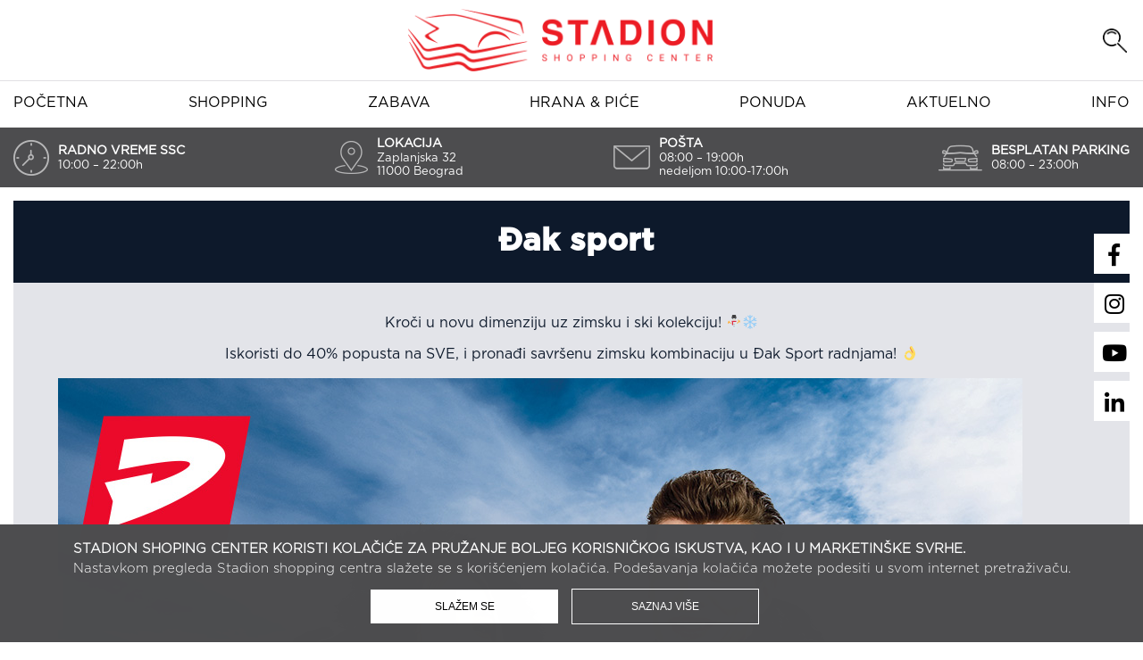

--- FILE ---
content_type: text/html; charset=UTF-8
request_url: https://stadionshoppingcenter.rs/popusti/dak-sport-7/
body_size: 12728
content:
<!DOCTYPE html>
<html lang="en">

<head>
    <meta charset="utf-8">
    <meta http-equiv="X-UA-Compatible" content="IE=edge">
<script type="text/javascript">
/* <![CDATA[ */
 var gform;gform||(document.addEventListener("gform_main_scripts_loaded",function(){gform.scriptsLoaded=!0}),window.addEventListener("DOMContentLoaded",function(){gform.domLoaded=!0}),gform={domLoaded:!1,scriptsLoaded:!1,initializeOnLoaded:function(o){gform.domLoaded&&gform.scriptsLoaded?o():!gform.domLoaded&&gform.scriptsLoaded?window.addEventListener("DOMContentLoaded",o):document.addEventListener("gform_main_scripts_loaded",o)},hooks:{action:{},filter:{}},addAction:function(o,n,r,t){gform.addHook("action",o,n,r,t)},addFilter:function(o,n,r,t){gform.addHook("filter",o,n,r,t)},doAction:function(o){gform.doHook("action",o,arguments)},applyFilters:function(o){return gform.doHook("filter",o,arguments)},removeAction:function(o,n){gform.removeHook("action",o,n)},removeFilter:function(o,n,r){gform.removeHook("filter",o,n,r)},addHook:function(o,n,r,t,i){null==gform.hooks[o][n]&&(gform.hooks[o][n]=[]);var e=gform.hooks[o][n];null==i&&(i=n+"_"+e.length),gform.hooks[o][n].push({tag:i,callable:r,priority:t=null==t?10:t})},doHook:function(n,o,r){var t;if(r=Array.prototype.slice.call(r,1),null!=gform.hooks[n][o]&&((o=gform.hooks[n][o]).sort(function(o,n){return o.priority-n.priority}),o.forEach(function(o){"function"!=typeof(t=o.callable)&&(t=window[t]),"action"==n?t.apply(null,r):r[0]=t.apply(null,r)})),"filter"==n)return r[0]},removeHook:function(o,n,t,i){var r;null!=gform.hooks[o][n]&&(r=(r=gform.hooks[o][n]).filter(function(o,n,r){return!!(null!=i&&i!=o.tag||null!=t&&t!=o.priority)}),gform.hooks[o][n]=r)}}); 
/* ]]> */
</script>

    <meta name="viewport" content="width=device-width, initial-scale=1">
    <meta name="theme-color" content="#162641">
    <!-- Windows Phone -->
    <meta name="msapplication-navbutton-color" content="#162641">
    <!-- iOS Safari -->
    <meta name="apple-mobile-web-app-status-bar-style" content="#162641">

    <title>Đak sport - Stadion Shopping Center</title>
    <link rel="icon" href="/wp-content/uploads/2022/08/fav-icon-newest.jpg" type="image/x-icon">
    <link rel="stylesheet" type="text/css" href="https://stadionshoppingcenter.rs/wp-content/themes/Stadion/css/slick.css" />
    <link rel="stylesheet" type="text/css" href="https://stadionshoppingcenter.rs/wp-content/themes/Stadion/css/animate.css" />
    <link rel="stylesheet" type="text/css" href="https://stadionshoppingcenter.rs/wp-content/themes/Stadion/css/style-tabs.css" />
    <link rel="stylesheet" type="text/css" href="https://stadionshoppingcenter.rs/wp-content/themes/Stadion/css/all.min.css" />
    <link rel="stylesheet" type="text/css" href="https://stadionshoppingcenter.rs/wp-content/themes/Stadion/css/flexslider.css" />
    <link rel="stylesheet" type="text/css" href="https://stadionshoppingcenter.rs/wp-content/themes/Stadion/css/style.css" />



    <meta property="facebook:image" content="https://stadionshoppingcenter.rs/wp-content/uploads/2021/03/stadion-share.png" />
    <meta name="twitter:image" content="https://stadionshoppingcenter.rs/wp-content/uploads/2021/03/stadion-share.png" />
    <meta property="og:image"content="https://stadionshoppingcenter.rs/wp-content/uploads/2021/03/stadion-share.png" />


    <meta name='robots' content='index, follow, max-image-preview:large, max-snippet:-1, max-video-preview:-1' />

	<!-- This site is optimized with the Yoast SEO plugin v22.2 - https://yoast.com/wordpress/plugins/seo/ -->
	<link rel="canonical" href="https://stadionshoppingcenter.rs/popusti/dak-sport-7/" />
	<meta property="og:locale" content="en_US" />
	<meta property="og:type" content="article" />
	<meta property="og:title" content="Đak sport - Stadion Shopping Center" />
	<meta property="og:description" content="Kroči u novu dimenziju uz zimsku i ski kolekciju! &#x26c4;&#xfe0f;&#x2744;&#xfe0f; Iskoristi do 40% popusta na SVE, i pronađi savršenu zimsku kombinaciju u Đak Sport radnjama! [&hellip;]" />
	<meta property="og:url" content="https://stadionshoppingcenter.rs/popusti/dak-sport-7/" />
	<meta property="og:site_name" content="Stadion Shopping Center" />
	<meta property="og:image" content="https://stadionshoppingcenter.rs/wp-content/uploads/2021/12/1080x1080-Brugi-Zima.jpg" />
	<meta property="og:image:width" content="1080" />
	<meta property="og:image:height" content="1080" />
	<meta property="og:image:type" content="image/jpeg" />
	<meta name="twitter:card" content="summary_large_image" />
	<meta name="twitter:label1" content="Est. reading time" />
	<meta name="twitter:data1" content="1 minute" />
	<script type="application/ld+json" class="yoast-schema-graph">{"@context":"https://schema.org","@graph":[{"@type":"WebPage","@id":"https://stadionshoppingcenter.rs/popusti/dak-sport-7/","url":"https://stadionshoppingcenter.rs/popusti/dak-sport-7/","name":"Đak sport - Stadion Shopping Center","isPartOf":{"@id":"https://stadionshoppingcenter.rs/#website"},"primaryImageOfPage":{"@id":"https://stadionshoppingcenter.rs/popusti/dak-sport-7/#primaryimage"},"image":{"@id":"https://stadionshoppingcenter.rs/popusti/dak-sport-7/#primaryimage"},"thumbnailUrl":"https://stadionshoppingcenter.rs/wp-content/uploads/2021/12/1080x1080-Brugi-Zima.jpg","datePublished":"2021-12-17T09:12:46+00:00","dateModified":"2021-12-17T09:12:46+00:00","breadcrumb":{"@id":"https://stadionshoppingcenter.rs/popusti/dak-sport-7/#breadcrumb"},"inLanguage":"en-US","potentialAction":[{"@type":"ReadAction","target":["https://stadionshoppingcenter.rs/popusti/dak-sport-7/"]}]},{"@type":"ImageObject","inLanguage":"en-US","@id":"https://stadionshoppingcenter.rs/popusti/dak-sport-7/#primaryimage","url":"https://stadionshoppingcenter.rs/wp-content/uploads/2021/12/1080x1080-Brugi-Zima.jpg","contentUrl":"https://stadionshoppingcenter.rs/wp-content/uploads/2021/12/1080x1080-Brugi-Zima.jpg","width":1080,"height":1080},{"@type":"BreadcrumbList","@id":"https://stadionshoppingcenter.rs/popusti/dak-sport-7/#breadcrumb","itemListElement":[{"@type":"ListItem","position":1,"name":"Home","item":"https://stadionshoppingcenter.rs/"},{"@type":"ListItem","position":2,"name":"popusti","item":"https://stadionshoppingcenter.rs/popusti/"},{"@type":"ListItem","position":3,"name":"Đak sport"}]},{"@type":"WebSite","@id":"https://stadionshoppingcenter.rs/#website","url":"https://stadionshoppingcenter.rs/","name":"Stadion Shopping Center","description":"Dobrodošli","potentialAction":[{"@type":"SearchAction","target":{"@type":"EntryPoint","urlTemplate":"https://stadionshoppingcenter.rs/?s={search_term_string}"},"query-input":"required name=search_term_string"}],"inLanguage":"en-US"}]}</script>
	<!-- / Yoast SEO plugin. -->


<link rel="alternate" type="application/rss+xml" title="Stadion Shopping Center &raquo; Đak sport Comments Feed" href="https://stadionshoppingcenter.rs/popusti/dak-sport-7/feed/" />
<script type="text/javascript">
/* <![CDATA[ */
window._wpemojiSettings = {"baseUrl":"https:\/\/s.w.org\/images\/core\/emoji\/14.0.0\/72x72\/","ext":".png","svgUrl":"https:\/\/s.w.org\/images\/core\/emoji\/14.0.0\/svg\/","svgExt":".svg","source":{"concatemoji":"https:\/\/stadionshoppingcenter.rs\/wp-includes\/js\/wp-emoji-release.min.js?ver=6.4.3"}};
/*! This file is auto-generated */
!function(i,n){var o,s,e;function c(e){try{var t={supportTests:e,timestamp:(new Date).valueOf()};sessionStorage.setItem(o,JSON.stringify(t))}catch(e){}}function p(e,t,n){e.clearRect(0,0,e.canvas.width,e.canvas.height),e.fillText(t,0,0);var t=new Uint32Array(e.getImageData(0,0,e.canvas.width,e.canvas.height).data),r=(e.clearRect(0,0,e.canvas.width,e.canvas.height),e.fillText(n,0,0),new Uint32Array(e.getImageData(0,0,e.canvas.width,e.canvas.height).data));return t.every(function(e,t){return e===r[t]})}function u(e,t,n){switch(t){case"flag":return n(e,"\ud83c\udff3\ufe0f\u200d\u26a7\ufe0f","\ud83c\udff3\ufe0f\u200b\u26a7\ufe0f")?!1:!n(e,"\ud83c\uddfa\ud83c\uddf3","\ud83c\uddfa\u200b\ud83c\uddf3")&&!n(e,"\ud83c\udff4\udb40\udc67\udb40\udc62\udb40\udc65\udb40\udc6e\udb40\udc67\udb40\udc7f","\ud83c\udff4\u200b\udb40\udc67\u200b\udb40\udc62\u200b\udb40\udc65\u200b\udb40\udc6e\u200b\udb40\udc67\u200b\udb40\udc7f");case"emoji":return!n(e,"\ud83e\udef1\ud83c\udffb\u200d\ud83e\udef2\ud83c\udfff","\ud83e\udef1\ud83c\udffb\u200b\ud83e\udef2\ud83c\udfff")}return!1}function f(e,t,n){var r="undefined"!=typeof WorkerGlobalScope&&self instanceof WorkerGlobalScope?new OffscreenCanvas(300,150):i.createElement("canvas"),a=r.getContext("2d",{willReadFrequently:!0}),o=(a.textBaseline="top",a.font="600 32px Arial",{});return e.forEach(function(e){o[e]=t(a,e,n)}),o}function t(e){var t=i.createElement("script");t.src=e,t.defer=!0,i.head.appendChild(t)}"undefined"!=typeof Promise&&(o="wpEmojiSettingsSupports",s=["flag","emoji"],n.supports={everything:!0,everythingExceptFlag:!0},e=new Promise(function(e){i.addEventListener("DOMContentLoaded",e,{once:!0})}),new Promise(function(t){var n=function(){try{var e=JSON.parse(sessionStorage.getItem(o));if("object"==typeof e&&"number"==typeof e.timestamp&&(new Date).valueOf()<e.timestamp+604800&&"object"==typeof e.supportTests)return e.supportTests}catch(e){}return null}();if(!n){if("undefined"!=typeof Worker&&"undefined"!=typeof OffscreenCanvas&&"undefined"!=typeof URL&&URL.createObjectURL&&"undefined"!=typeof Blob)try{var e="postMessage("+f.toString()+"("+[JSON.stringify(s),u.toString(),p.toString()].join(",")+"));",r=new Blob([e],{type:"text/javascript"}),a=new Worker(URL.createObjectURL(r),{name:"wpTestEmojiSupports"});return void(a.onmessage=function(e){c(n=e.data),a.terminate(),t(n)})}catch(e){}c(n=f(s,u,p))}t(n)}).then(function(e){for(var t in e)n.supports[t]=e[t],n.supports.everything=n.supports.everything&&n.supports[t],"flag"!==t&&(n.supports.everythingExceptFlag=n.supports.everythingExceptFlag&&n.supports[t]);n.supports.everythingExceptFlag=n.supports.everythingExceptFlag&&!n.supports.flag,n.DOMReady=!1,n.readyCallback=function(){n.DOMReady=!0}}).then(function(){return e}).then(function(){var e;n.supports.everything||(n.readyCallback(),(e=n.source||{}).concatemoji?t(e.concatemoji):e.wpemoji&&e.twemoji&&(t(e.twemoji),t(e.wpemoji)))}))}((window,document),window._wpemojiSettings);
/* ]]> */
</script>
<link rel='stylesheet' id='sbr_styles-css' href='https://stadionshoppingcenter.rs/wp-content/plugins/reviews-feed/assets/css/sbr-styles.css?ver=1.1.1' type='text/css' media='all' />
<link rel='stylesheet' id='sbi_styles-css' href='https://stadionshoppingcenter.rs/wp-content/plugins/instagram-feed/css/sbi-styles.min.css?ver=6.9.1' type='text/css' media='all' />
<style id='wp-emoji-styles-inline-css' type='text/css'>

	img.wp-smiley, img.emoji {
		display: inline !important;
		border: none !important;
		box-shadow: none !important;
		height: 1em !important;
		width: 1em !important;
		margin: 0 0.07em !important;
		vertical-align: -0.1em !important;
		background: none !important;
		padding: 0 !important;
	}
</style>
<link rel='stylesheet' id='wp-block-library-css' href='https://stadionshoppingcenter.rs/wp-includes/css/dist/block-library/style.min.css?ver=6.4.3' type='text/css' media='all' />
<style id='classic-theme-styles-inline-css' type='text/css'>
/*! This file is auto-generated */
.wp-block-button__link{color:#fff;background-color:#32373c;border-radius:9999px;box-shadow:none;text-decoration:none;padding:calc(.667em + 2px) calc(1.333em + 2px);font-size:1.125em}.wp-block-file__button{background:#32373c;color:#fff;text-decoration:none}
</style>
<style id='global-styles-inline-css' type='text/css'>
body{--wp--preset--color--black: #000000;--wp--preset--color--cyan-bluish-gray: #abb8c3;--wp--preset--color--white: #ffffff;--wp--preset--color--pale-pink: #f78da7;--wp--preset--color--vivid-red: #cf2e2e;--wp--preset--color--luminous-vivid-orange: #ff6900;--wp--preset--color--luminous-vivid-amber: #fcb900;--wp--preset--color--light-green-cyan: #7bdcb5;--wp--preset--color--vivid-green-cyan: #00d084;--wp--preset--color--pale-cyan-blue: #8ed1fc;--wp--preset--color--vivid-cyan-blue: #0693e3;--wp--preset--color--vivid-purple: #9b51e0;--wp--preset--gradient--vivid-cyan-blue-to-vivid-purple: linear-gradient(135deg,rgba(6,147,227,1) 0%,rgb(155,81,224) 100%);--wp--preset--gradient--light-green-cyan-to-vivid-green-cyan: linear-gradient(135deg,rgb(122,220,180) 0%,rgb(0,208,130) 100%);--wp--preset--gradient--luminous-vivid-amber-to-luminous-vivid-orange: linear-gradient(135deg,rgba(252,185,0,1) 0%,rgba(255,105,0,1) 100%);--wp--preset--gradient--luminous-vivid-orange-to-vivid-red: linear-gradient(135deg,rgba(255,105,0,1) 0%,rgb(207,46,46) 100%);--wp--preset--gradient--very-light-gray-to-cyan-bluish-gray: linear-gradient(135deg,rgb(238,238,238) 0%,rgb(169,184,195) 100%);--wp--preset--gradient--cool-to-warm-spectrum: linear-gradient(135deg,rgb(74,234,220) 0%,rgb(151,120,209) 20%,rgb(207,42,186) 40%,rgb(238,44,130) 60%,rgb(251,105,98) 80%,rgb(254,248,76) 100%);--wp--preset--gradient--blush-light-purple: linear-gradient(135deg,rgb(255,206,236) 0%,rgb(152,150,240) 100%);--wp--preset--gradient--blush-bordeaux: linear-gradient(135deg,rgb(254,205,165) 0%,rgb(254,45,45) 50%,rgb(107,0,62) 100%);--wp--preset--gradient--luminous-dusk: linear-gradient(135deg,rgb(255,203,112) 0%,rgb(199,81,192) 50%,rgb(65,88,208) 100%);--wp--preset--gradient--pale-ocean: linear-gradient(135deg,rgb(255,245,203) 0%,rgb(182,227,212) 50%,rgb(51,167,181) 100%);--wp--preset--gradient--electric-grass: linear-gradient(135deg,rgb(202,248,128) 0%,rgb(113,206,126) 100%);--wp--preset--gradient--midnight: linear-gradient(135deg,rgb(2,3,129) 0%,rgb(40,116,252) 100%);--wp--preset--font-size--small: 13px;--wp--preset--font-size--medium: 20px;--wp--preset--font-size--large: 36px;--wp--preset--font-size--x-large: 42px;--wp--preset--spacing--20: 0.44rem;--wp--preset--spacing--30: 0.67rem;--wp--preset--spacing--40: 1rem;--wp--preset--spacing--50: 1.5rem;--wp--preset--spacing--60: 2.25rem;--wp--preset--spacing--70: 3.38rem;--wp--preset--spacing--80: 5.06rem;--wp--preset--shadow--natural: 6px 6px 9px rgba(0, 0, 0, 0.2);--wp--preset--shadow--deep: 12px 12px 50px rgba(0, 0, 0, 0.4);--wp--preset--shadow--sharp: 6px 6px 0px rgba(0, 0, 0, 0.2);--wp--preset--shadow--outlined: 6px 6px 0px -3px rgba(255, 255, 255, 1), 6px 6px rgba(0, 0, 0, 1);--wp--preset--shadow--crisp: 6px 6px 0px rgba(0, 0, 0, 1);}:where(.is-layout-flex){gap: 0.5em;}:where(.is-layout-grid){gap: 0.5em;}body .is-layout-flow > .alignleft{float: left;margin-inline-start: 0;margin-inline-end: 2em;}body .is-layout-flow > .alignright{float: right;margin-inline-start: 2em;margin-inline-end: 0;}body .is-layout-flow > .aligncenter{margin-left: auto !important;margin-right: auto !important;}body .is-layout-constrained > .alignleft{float: left;margin-inline-start: 0;margin-inline-end: 2em;}body .is-layout-constrained > .alignright{float: right;margin-inline-start: 2em;margin-inline-end: 0;}body .is-layout-constrained > .aligncenter{margin-left: auto !important;margin-right: auto !important;}body .is-layout-constrained > :where(:not(.alignleft):not(.alignright):not(.alignfull)){max-width: var(--wp--style--global--content-size);margin-left: auto !important;margin-right: auto !important;}body .is-layout-constrained > .alignwide{max-width: var(--wp--style--global--wide-size);}body .is-layout-flex{display: flex;}body .is-layout-flex{flex-wrap: wrap;align-items: center;}body .is-layout-flex > *{margin: 0;}body .is-layout-grid{display: grid;}body .is-layout-grid > *{margin: 0;}:where(.wp-block-columns.is-layout-flex){gap: 2em;}:where(.wp-block-columns.is-layout-grid){gap: 2em;}:where(.wp-block-post-template.is-layout-flex){gap: 1.25em;}:where(.wp-block-post-template.is-layout-grid){gap: 1.25em;}.has-black-color{color: var(--wp--preset--color--black) !important;}.has-cyan-bluish-gray-color{color: var(--wp--preset--color--cyan-bluish-gray) !important;}.has-white-color{color: var(--wp--preset--color--white) !important;}.has-pale-pink-color{color: var(--wp--preset--color--pale-pink) !important;}.has-vivid-red-color{color: var(--wp--preset--color--vivid-red) !important;}.has-luminous-vivid-orange-color{color: var(--wp--preset--color--luminous-vivid-orange) !important;}.has-luminous-vivid-amber-color{color: var(--wp--preset--color--luminous-vivid-amber) !important;}.has-light-green-cyan-color{color: var(--wp--preset--color--light-green-cyan) !important;}.has-vivid-green-cyan-color{color: var(--wp--preset--color--vivid-green-cyan) !important;}.has-pale-cyan-blue-color{color: var(--wp--preset--color--pale-cyan-blue) !important;}.has-vivid-cyan-blue-color{color: var(--wp--preset--color--vivid-cyan-blue) !important;}.has-vivid-purple-color{color: var(--wp--preset--color--vivid-purple) !important;}.has-black-background-color{background-color: var(--wp--preset--color--black) !important;}.has-cyan-bluish-gray-background-color{background-color: var(--wp--preset--color--cyan-bluish-gray) !important;}.has-white-background-color{background-color: var(--wp--preset--color--white) !important;}.has-pale-pink-background-color{background-color: var(--wp--preset--color--pale-pink) !important;}.has-vivid-red-background-color{background-color: var(--wp--preset--color--vivid-red) !important;}.has-luminous-vivid-orange-background-color{background-color: var(--wp--preset--color--luminous-vivid-orange) !important;}.has-luminous-vivid-amber-background-color{background-color: var(--wp--preset--color--luminous-vivid-amber) !important;}.has-light-green-cyan-background-color{background-color: var(--wp--preset--color--light-green-cyan) !important;}.has-vivid-green-cyan-background-color{background-color: var(--wp--preset--color--vivid-green-cyan) !important;}.has-pale-cyan-blue-background-color{background-color: var(--wp--preset--color--pale-cyan-blue) !important;}.has-vivid-cyan-blue-background-color{background-color: var(--wp--preset--color--vivid-cyan-blue) !important;}.has-vivid-purple-background-color{background-color: var(--wp--preset--color--vivid-purple) !important;}.has-black-border-color{border-color: var(--wp--preset--color--black) !important;}.has-cyan-bluish-gray-border-color{border-color: var(--wp--preset--color--cyan-bluish-gray) !important;}.has-white-border-color{border-color: var(--wp--preset--color--white) !important;}.has-pale-pink-border-color{border-color: var(--wp--preset--color--pale-pink) !important;}.has-vivid-red-border-color{border-color: var(--wp--preset--color--vivid-red) !important;}.has-luminous-vivid-orange-border-color{border-color: var(--wp--preset--color--luminous-vivid-orange) !important;}.has-luminous-vivid-amber-border-color{border-color: var(--wp--preset--color--luminous-vivid-amber) !important;}.has-light-green-cyan-border-color{border-color: var(--wp--preset--color--light-green-cyan) !important;}.has-vivid-green-cyan-border-color{border-color: var(--wp--preset--color--vivid-green-cyan) !important;}.has-pale-cyan-blue-border-color{border-color: var(--wp--preset--color--pale-cyan-blue) !important;}.has-vivid-cyan-blue-border-color{border-color: var(--wp--preset--color--vivid-cyan-blue) !important;}.has-vivid-purple-border-color{border-color: var(--wp--preset--color--vivid-purple) !important;}.has-vivid-cyan-blue-to-vivid-purple-gradient-background{background: var(--wp--preset--gradient--vivid-cyan-blue-to-vivid-purple) !important;}.has-light-green-cyan-to-vivid-green-cyan-gradient-background{background: var(--wp--preset--gradient--light-green-cyan-to-vivid-green-cyan) !important;}.has-luminous-vivid-amber-to-luminous-vivid-orange-gradient-background{background: var(--wp--preset--gradient--luminous-vivid-amber-to-luminous-vivid-orange) !important;}.has-luminous-vivid-orange-to-vivid-red-gradient-background{background: var(--wp--preset--gradient--luminous-vivid-orange-to-vivid-red) !important;}.has-very-light-gray-to-cyan-bluish-gray-gradient-background{background: var(--wp--preset--gradient--very-light-gray-to-cyan-bluish-gray) !important;}.has-cool-to-warm-spectrum-gradient-background{background: var(--wp--preset--gradient--cool-to-warm-spectrum) !important;}.has-blush-light-purple-gradient-background{background: var(--wp--preset--gradient--blush-light-purple) !important;}.has-blush-bordeaux-gradient-background{background: var(--wp--preset--gradient--blush-bordeaux) !important;}.has-luminous-dusk-gradient-background{background: var(--wp--preset--gradient--luminous-dusk) !important;}.has-pale-ocean-gradient-background{background: var(--wp--preset--gradient--pale-ocean) !important;}.has-electric-grass-gradient-background{background: var(--wp--preset--gradient--electric-grass) !important;}.has-midnight-gradient-background{background: var(--wp--preset--gradient--midnight) !important;}.has-small-font-size{font-size: var(--wp--preset--font-size--small) !important;}.has-medium-font-size{font-size: var(--wp--preset--font-size--medium) !important;}.has-large-font-size{font-size: var(--wp--preset--font-size--large) !important;}.has-x-large-font-size{font-size: var(--wp--preset--font-size--x-large) !important;}
.wp-block-navigation a:where(:not(.wp-element-button)){color: inherit;}
:where(.wp-block-post-template.is-layout-flex){gap: 1.25em;}:where(.wp-block-post-template.is-layout-grid){gap: 1.25em;}
:where(.wp-block-columns.is-layout-flex){gap: 2em;}:where(.wp-block-columns.is-layout-grid){gap: 2em;}
.wp-block-pullquote{font-size: 1.5em;line-height: 1.6;}
</style>
<link rel='stylesheet' id='pb_animate-css' href='https://stadionshoppingcenter.rs/wp-content/plugins/ays-popup-box/public/css/animate.css?ver=4.2.3' type='text/css' media='all' />
<link rel='stylesheet' id='wk-styles-css' href='https://stadionshoppingcenter.rs/wp-content/plugins/widgetkit/cache/wk-styles-db3aa83d.css?ver=6.4.3' type='text/css' media='all' />
<script type="text/javascript" src="https://stadionshoppingcenter.rs/wp-includes/js/jquery/jquery.min.js?ver=3.7.1" id="jquery-core-js"></script>
<script type="text/javascript" src="https://stadionshoppingcenter.rs/wp-includes/js/jquery/jquery-migrate.min.js?ver=3.4.1" id="jquery-migrate-js"></script>
<script type="text/javascript" id="ays-pb-js-extra">
/* <![CDATA[ */
var pbLocalizeObj = {"seconds":"seconds","thisWillClose":"This will close in","icons":{"close_icon":"<svg class=\"ays_pb_material_close_icon\" xmlns=\"https:\/\/www.w3.org\/2000\/svg\" height=\"36px\" viewBox=\"0 0 24 24\" width=\"36px\" fill=\"#000000\" alt=\"Pop-up Close\"><path d=\"M0 0h24v24H0z\" fill=\"none\"\/><path d=\"M19 6.41L17.59 5 12 10.59 6.41 5 5 6.41 10.59 12 5 17.59 6.41 19 12 13.41 17.59 19 19 17.59 13.41 12z\"\/><\/svg>","close_circle_icon":"<svg class=\"ays_pb_material_close_circle_icon\" xmlns=\"https:\/\/www.w3.org\/2000\/svg\" height=\"24\" viewBox=\"0 0 24 24\" width=\"36\" alt=\"Pop-up Close\"><path d=\"M0 0h24v24H0z\" fill=\"none\"\/><path d=\"M12 2C6.47 2 2 6.47 2 12s4.47 10 10 10 10-4.47 10-10S17.53 2 12 2zm5 13.59L15.59 17 12 13.41 8.41 17 7 15.59 10.59 12 7 8.41 8.41 7 12 10.59 15.59 7 17 8.41 13.41 12 17 15.59z\"\/><\/svg>","volume_up_icon":"<svg class=\"ays_pb_fa_volume\" xmlns=\"https:\/\/www.w3.org\/2000\/svg\" height=\"24\" viewBox=\"0 0 24 24\" width=\"36\"><path d=\"M0 0h24v24H0z\" fill=\"none\"\/><path d=\"M3 9v6h4l5 5V4L7 9H3zm13.5 3c0-1.77-1.02-3.29-2.5-4.03v8.05c1.48-.73 2.5-2.25 2.5-4.02zM14 3.23v2.06c2.89.86 5 3.54 5 6.71s-2.11 5.85-5 6.71v2.06c4.01-.91 7-4.49 7-8.77s-2.99-7.86-7-8.77z\"\/><\/svg>","volume_mute_icon":"<svg xmlns=\"https:\/\/www.w3.org\/2000\/svg\" height=\"24\" viewBox=\"0 0 24 24\" width=\"24\"><path d=\"M0 0h24v24H0z\" fill=\"none\"\/><path d=\"M7 9v6h4l5 5V4l-5 5H7z\"\/><\/svg>"}};
/* ]]> */
</script>
<script type="text/javascript" src="https://stadionshoppingcenter.rs/wp-content/plugins/ays-popup-box/public/js/ays-pb-public.js?ver=4.2.3" id="ays-pb-js"></script>
<script type="text/javascript" src="https://stadionshoppingcenter.rs/wp-content/plugins/widgetkit/cache/uikit-6efa46be.js?ver=6.4.3" id="uikit-js"></script>
<script type="text/javascript" src="https://stadionshoppingcenter.rs/wp-content/plugins/widgetkit/cache/wk-scripts-5c6a3620.js?ver=6.4.3" id="wk-scripts-js"></script>
<link rel="https://api.w.org/" href="https://stadionshoppingcenter.rs/wp-json/" /><link rel="EditURI" type="application/rsd+xml" title="RSD" href="https://stadionshoppingcenter.rs/xmlrpc.php?rsd" />
<meta name="generator" content="WordPress 6.4.3" />
<link rel='shortlink' href='https://stadionshoppingcenter.rs/?p=6971' />
<link rel="alternate" type="application/json+oembed" href="https://stadionshoppingcenter.rs/wp-json/oembed/1.0/embed?url=https%3A%2F%2Fstadionshoppingcenter.rs%2Fpopusti%2Fdak-sport-7%2F" />
<link rel="alternate" type="text/xml+oembed" href="https://stadionshoppingcenter.rs/wp-json/oembed/1.0/embed?url=https%3A%2F%2Fstadionshoppingcenter.rs%2Fpopusti%2Fdak-sport-7%2F&#038;format=xml" />
<link rel="icon" href="https://stadionshoppingcenter.rs/wp-content/uploads/2022/08/cropped-fav-icon-newest-32x32.jpg" sizes="32x32" />
<link rel="icon" href="https://stadionshoppingcenter.rs/wp-content/uploads/2022/08/cropped-fav-icon-newest-192x192.jpg" sizes="192x192" />
<link rel="apple-touch-icon" href="https://stadionshoppingcenter.rs/wp-content/uploads/2022/08/cropped-fav-icon-newest-180x180.jpg" />
<meta name="msapplication-TileImage" content="https://stadionshoppingcenter.rs/wp-content/uploads/2022/08/cropped-fav-icon-newest-270x270.jpg" />

<!-- Global site tag (gtag.js) - Google Analytics -->
<script async src="https://www.googletagmanager.com/gtag/js?id=UA-42263947-1"></script>
<script>
  window.dataLayer = window.dataLayer || [];
  function gtag(){dataLayer.push(arguments);}
  gtag('js', new Date());

  gtag('config', 'UA-42263947-1');
</script>


<!-- Facebook Pixel Code -->
<script>
!function(f,b,e,v,n,t,s)
{if(f.fbq)return;n=f.fbq=function(){n.callMethod?
n.callMethod.apply(n,arguments):n.queue.push(arguments)};
if(!f._fbq)f._fbq=n;n.push=n;n.loaded=!0;n.version='2.0';
n.queue=[];t=b.createElement(e);t.async=!0;
t.src=v;s=b.getElementsByTagName(e)[0];
s.parentNode.insertBefore(t,s)}(window,document,'script',
'https://connect.facebook.net/en_US/fbevents.js');
 fbq('init', '313048500848654'); 
fbq('track', 'PageView');
</script>
<noscript>
 <img height="1" width="1" 
src="https://www.facebook.com/tr?id=313048500848654&ev=PageView
&noscript=1"/>
</noscript>
<!-- End Facebook Pixel Code -->


<!-- Google tag (gtag.js) -->
<script async src="https://www.googletagmanager.com/gtag/js?id=G-SF5JXNKQ8H"></script>
<script>
    window.dataLayer = window.dataLayer || [];
    function gtag(){dataLayer.push(arguments);}
    gtag('js', new Date());

    gtag('config', 'G-SF5JXNKQ8H');
</script>
    
</head>


<body>
   <header>
    <div class="header-top">
      <div class="container">
          <div class="space-between align-center">
              <div class="en">&nbsp;</div>
              <div class="logo"><a href="/"><img src="https://stadionshoppingcenter.rs/wp-content/themes/Stadion/images/stadion-logo.png" /></a></div>
              <div class="search-box">
                <img class="search-button" src="https://stadionshoppingcenter.rs/wp-content/themes/Stadion/images/lupa.png" />
                <form class="search" method="get" action="https://stadionshoppingcenter.rs" role="search">
                  <div class="search-wrap center-all">
                    <i class="fas fa-times"></i>
                    <div>
                      <input type="text" class="search-field wow bounceIn" placeholder="pretraži prodavnice" value="" name="s" title="Search for:" />
                      <button type="submit" role="button" class="btn btn-default right wow bounceIn" data-wow-duration="1.5s"/><i class="fas fa-search"></i></button>
                    </div>
                  </div>
                </form>
              </div>
          </div>
      </div>
    </div>

   <section class="nav">
        <div class="container">
        <div class="sidebar">
          <div class="sidebarBtn">
              <span></span>
          </div>
          <ul>


            <li class=''><a href="/">Početna</a></li>

            <li class=''><a href="/prodavnice/">Shopping</a></li>


            <li class=''><a href="/zabava">Zabava</a></li>


            <li class=''><a href="/hrana-i-pice/">Hrana & piće</a></li>

            <li class=''><a href="/ponuda">Ponuda</a></li>
           <li class=''><a href="/aktuelno">Aktuelno</a></li>


          <li class=''><a href="/info">Info</a></li>


          </ul>
          <ul class="social-mob">
            <li><a href="https://www.facebook.com/StadionShoppingCenter" target="_blank"><i class="fab fa-facebook-f"></i></a></li>
            <li><a href="https://www.instagram.com/stadionshoppingcenter/" target="_blank"><i class="fab fa-instagram"></i></a></li>
            <li><a href="https://www.youtube.com/channel/UCNDyRIT4QVv6bbERbgQX52Q?view_as=subscriber" target="_blank"><i class="fab fa-youtube"></i></a></li>
            <li><a href="https://www.linkedin.com/company/stadion-shopping-center/" target="_blank"><i class="fab fa-linkedin-in"></i></a></li>
          </ul>
        </div>
        <i class="fas fa-info-circle"></i>
    </div>
   </section>

   <section class="info">
     <div class="container">
       <ul class="flex-wrap space-between">
         <li>
           <div class="flex-wrap align-center">
             <img src="https://stadionshoppingcenter.rs/wp-content/themes/Stadion/images/clock.png" />
             <div class="info_text"><h4>RADNO VREME SSC</h4>
              <p>10:00 – 22:00h</p>
             </div>
           </div>
         </li>

         <li>
           <div class="flex-wrap align-center">
             <img src="https://stadionshoppingcenter.rs/wp-content/themes/Stadion/images/lokacija.png" />
             <div class="info_text"><h4>LOKACIJA</h4>
              <p>Zaplanjska 32</p>
              <p>11000 Beograd</p>
             </div>
           </div>
         </li>

         <li>
           <div class="flex-wrap align-center">
             <img src="https://stadionshoppingcenter.rs/wp-content/themes/Stadion/images/posta.png" />
             <div class="info_text"><h4>POŠTA</h4>
              <p>08:00 – 19:00h</p>
              <p>nedeljom 10:00-17:00h</p>
             </div>
           </div>
         </li>

         <li>
           <div class="flex-wrap align-center">
             <img src="https://stadionshoppingcenter.rs/wp-content/themes/Stadion/images/auto.png" />
             <div class="info_text"><h4>BESPLATAN PARKING</h4>
                 <p>08:00 – 23:00h</p>
             </div>
           </div>
         </li>
       </ul>
     </div>
   </section>
   <ul class="social">
    <li><a href="https://www.facebook.com/StadionShoppingCenter" target="_blank"><i class="fab fa-facebook-f"></i></a></li>
    <li><a href="https://www.instagram.com/stadionshoppingcenter/" target="_blank"><i class="fab fa-instagram"></i></a></li>
    <li><a href="https://www.youtube.com/channel/UCNDyRIT4QVv6bbERbgQX52Q?view_as=subscriber" target="_blank"><i class="fab fa-youtube"></i></a></li>
    <li><a href="https://www.linkedin.com/company/stadion-shopping-center/" target="_blank"><i class="fab fa-linkedin-in"></i></a></li>
   </ul>
  </header>





<div class="main">

<section class="popusti-single">
<section class="info_icons">
  <div class="container">
    <div class="info_wrap">
      <div class="flex-wrap">
      <ul class="info-around-mob">
         <li>
           <div class="center-all flex-wrap single-title">
             <div class="info_text single_info">
              <h1>Đak sport</h1>
             </div>
           </div>
         </li>
       </ul>
    </div>
    </div>
  </div>
</section>
<section class="about_info_text single-text">
  <div class="container">
    <div class="info_text_wrap">
      <p style="text-align: center;">Kroči u novu dimenziju uz zimsku i ski kolekciju! &#x26c4;&#xfe0f;&#x2744;&#xfe0f;</p>
<p style="text-align: center;">Iskoristi do 40% popusta na SVE, i pronađi savršenu zimsku kombinaciju u Đak Sport radnjama! &#x1f44c;</p>
<p><img fetchpriority="high" decoding="async" class="alignnone size-full wp-image-6972" src="https://stadionshoppingcenter.rs/wp-content/uploads/2021/12/1080x1080-Brugi-Zima.jpg" alt="" width="1080" height="1080" srcset="https://stadionshoppingcenter.rs/wp-content/uploads/2021/12/1080x1080-Brugi-Zima.jpg 1080w, https://stadionshoppingcenter.rs/wp-content/uploads/2021/12/1080x1080-Brugi-Zima-300x300.jpg 300w, https://stadionshoppingcenter.rs/wp-content/uploads/2021/12/1080x1080-Brugi-Zima-1024x1024.jpg 1024w, https://stadionshoppingcenter.rs/wp-content/uploads/2021/12/1080x1080-Brugi-Zima-150x150.jpg 150w, https://stadionshoppingcenter.rs/wp-content/uploads/2021/12/1080x1080-Brugi-Zima-768x768.jpg 768w" sizes="(max-width: 1080px) 100vw, 1080px" /></p>
    </div>
  </div>
</section>
</section>



</div>

 <!--.............................................FOOTER SECTION....................................................................-->
<footer>
  <div class="container">
    <div class="footer-logo">
      <img src="https://stadionshoppingcenter.rs/wp-content/themes/Stadion/images/stadion-logo.png" />
    </div>
    <div class="flex-wrap">
      <div class="col-full col-med-1of3 footer_box">
        <h4 class="plus-minus-toggle collapsed">KONTAKT PODACI</h4>
        <ul>
          <li>Zaplanjska 32, Beograd</li>
          <li><a href="tel:+381117857400">+381 11 785 74 00</a></li>
          <li><a href="mailto:info@stadionshoppingcenter.rs">info@stadionshoppingcenter.rs</a></li>
          <li>SSC 10 – 22h/Roda 08-22h</li>
          <li>Pošta 08 – 19h/nedeljom 10-17</li>
        </ul>
      </div>
      <div class="col-full col-med-1of3 footer_box">
        <h4 class="plus-minus-toggle collapsed">KORISNI LINKOVI</h4>
        <ul>
          <li><a href="/info">Info</a></li>
          <li><a href="/zakup-prostora">Zakup prostora</a></li>
          <li><a href="/prodavnice">Shopping</a></li>
          <li><a href="/aktuelno">Aktuelno</a></li>
        </ul>
      </div>
      <div class="col-full col-med-1of3 footer_box">
        <h4 class="plus-minus-toggle collapsed">NEWSLETTER</h4>
        <ul>
          <li>Budi u toku sa najnovijim dešavanjima.</li>
          <li class="newsletter-wrapper"><script type="text/javascript"></script>
                <div class='gf_browser_chrome gform_wrapper gform_legacy_markup_wrapper gform-theme--no-framework' data-form-theme='legacy' data-form-index='0' id='gform_wrapper_1' ><form method='post' enctype='multipart/form-data'  id='gform_1'  action='/popusti/dak-sport-7/' data-formid='1' novalidate>
                        <div class='gform-body gform_body'><ul id='gform_fields_1' class='gform_fields top_label form_sublabel_below description_below'><li id="field_1_1" class="gfield gfield--type-text gfield--input-type-text gfield_contains_required field_sublabel_below gfield--no-description field_description_below gfield_visibility_visible"  data-js-reload="field_1_1" ><label class='gfield_label gform-field-label screen-reader-text' for='input_1_1'>Prijavite se<span class="gfield_required"><span class="gfield_required gfield_required_asterisk">*</span></span></label><div class='ginput_container ginput_container_text'><input name='input_1' id='input_1_1' type='text' value='' class='medium'    placeholder='Prijavite se' aria-required="true" aria-invalid="false"   /> </div></li><li id="field_1_2" class="gfield gfield--type-captcha gfield--input-type-captcha gfield--width-full field_sublabel_below gfield--no-description field_description_below hidden_label gfield_visibility_visible"  data-js-reload="field_1_2" ><label class='gfield_label gform-field-label' for='input_1_2'>CAPTCHA</label><div id='input_1_2' class='ginput_container ginput_recaptcha' data-sitekey='6LfgNQcqAAAAAKXZdcWaAAE4iDLmWdD2Hbrziq78'  data-theme='light' data-tabindex='-1' data-size='invisible' data-badge='bottomleft'></div></li></ul></div>
        <div class='gform_footer top_label'> <input type='submit' id='gform_submit_button_1' class='gform_button button' value='Pošalji'  onclick='if(window["gf_submitting_1"]){return false;}  if( !jQuery("#gform_1")[0].checkValidity || jQuery("#gform_1")[0].checkValidity()){window["gf_submitting_1"]=true;}  ' onkeypress='if( event.keyCode == 13 ){ if(window["gf_submitting_1"]){return false;} if( !jQuery("#gform_1")[0].checkValidity || jQuery("#gform_1")[0].checkValidity()){window["gf_submitting_1"]=true;}  jQuery("#gform_1").trigger("submit",[true]); }' /> 
            <input type='hidden' class='gform_hidden' name='is_submit_1' value='1' />
            <input type='hidden' class='gform_hidden' name='gform_submit' value='1' />
            
            <input type='hidden' class='gform_hidden' name='gform_unique_id' value='' />
            <input type='hidden' class='gform_hidden' name='state_1' value='WyJbXSIsImNhMGM0YTQ3ODU1YWZkOTg5ZWMzMGJmZGNiMDExOWEwIl0=' />
            <input type='hidden' class='gform_hidden' name='gform_target_page_number_1' id='gform_target_page_number_1' value='0' />
            <input type='hidden' class='gform_hidden' name='gform_source_page_number_1' id='gform_source_page_number_1' value='1' />
            <input type='hidden' name='gform_field_values' value='' />
            
        </div>
                        </form>
                        </div><script type="text/javascript">
/* <![CDATA[ */
 gform.initializeOnLoaded( function() {gformInitSpinner( 1, 'https://stadionshoppingcenter.rs/wp-content/plugins/gravityforms/images/spinner.svg', true );jQuery('#gform_ajax_frame_1').on('load',function(){var contents = jQuery(this).contents().find('*').html();var is_postback = contents.indexOf('GF_AJAX_POSTBACK') >= 0;if(!is_postback){return;}var form_content = jQuery(this).contents().find('#gform_wrapper_1');var is_confirmation = jQuery(this).contents().find('#gform_confirmation_wrapper_1').length > 0;var is_redirect = contents.indexOf('gformRedirect(){') >= 0;var is_form = form_content.length > 0 && ! is_redirect && ! is_confirmation;var mt = parseInt(jQuery('html').css('margin-top'), 10) + parseInt(jQuery('body').css('margin-top'), 10) + 100;if(is_form){jQuery('#gform_wrapper_1').html(form_content.html());if(form_content.hasClass('gform_validation_error')){jQuery('#gform_wrapper_1').addClass('gform_validation_error');} else {jQuery('#gform_wrapper_1').removeClass('gform_validation_error');}setTimeout( function() { /* delay the scroll by 50 milliseconds to fix a bug in chrome */  }, 50 );if(window['gformInitDatepicker']) {gformInitDatepicker();}if(window['gformInitPriceFields']) {gformInitPriceFields();}var current_page = jQuery('#gform_source_page_number_1').val();gformInitSpinner( 1, 'https://stadionshoppingcenter.rs/wp-content/plugins/gravityforms/images/spinner.svg', true );jQuery(document).trigger('gform_page_loaded', [1, current_page]);window['gf_submitting_1'] = false;}else if(!is_redirect){var confirmation_content = jQuery(this).contents().find('.GF_AJAX_POSTBACK').html();if(!confirmation_content){confirmation_content = contents;}setTimeout(function(){jQuery('#gform_wrapper_1').replaceWith(confirmation_content);jQuery(document).trigger('gform_confirmation_loaded', [1]);window['gf_submitting_1'] = false;wp.a11y.speak(jQuery('#gform_confirmation_message_1').text());}, 50);}else{jQuery('#gform_1').append(contents);if(window['gformRedirect']) {gformRedirect();}}        const gformWrapperDiv = document.getElementById( "gform_wrapper_1" );        if ( gformWrapperDiv ) {            const visibilitySpan = document.createElement( "span" );            visibilitySpan.id = "gform_visibility_test_1";            gformWrapperDiv.insertAdjacentElement( "afterend", visibilitySpan );        }        const visibilityTestDiv = document.getElementById( "gform_visibility_test_1" );        let postRenderFired = false;                function triggerPostRender() {            if ( postRenderFired ) {                return;            }            postRenderFired = true;            jQuery( document ).trigger( 'gform_post_render', [1, current_page] );            gform.utils.trigger( { event: 'gform/postRender', native: false, data: { formId: 1, currentPage: current_page } } );            if ( visibilityTestDiv ) {                visibilityTestDiv.parentNode.removeChild( visibilityTestDiv );            }        }        function debounce( func, wait, immediate ) {            var timeout;            return function() {                var context = this, args = arguments;                var later = function() {                    timeout = null;                    if ( !immediate ) func.apply( context, args );                };                var callNow = immediate && !timeout;                clearTimeout( timeout );                timeout = setTimeout( later, wait );                if ( callNow ) func.apply( context, args );            };        }        const debouncedTriggerPostRender = debounce( function() {            triggerPostRender();        }, 200 );        if ( visibilityTestDiv && visibilityTestDiv.offsetParent === null ) {            const observer = new MutationObserver( ( mutations ) => {                mutations.forEach( ( mutation ) => {                    if ( mutation.type === 'attributes' && visibilityTestDiv.offsetParent !== null ) {                        debouncedTriggerPostRender();                        observer.disconnect();                    }                });            });            observer.observe( document.body, {                attributes: true,                childList: false,                subtree: true,                attributeFilter: [ 'style', 'class' ],            });        } else {            triggerPostRender();        }    } );} ); 
/* ]]> */
</script>
</li>
        </ul>
      </div>
    </div>
  </div>
  <div class="scrollToTop">
    <div class="scrollToTop_img"><i class="fas fa-angle-up"></i></div>
  </div>
  <div class="under-footer">
    <div class="container">
      <div class="center-all">
        <p>&copy; 2026 STADION SHOPPING CENTER   |   ALL RIGHTS RESERVED   |   WEB DESIGN BY <a href="https://smartweb.rs/" target="_blank">SMART WEB</a></p>
      </div>
    </div>
  </div>
</footer>



<!-- Instagram Feed JS -->
<script type="text/javascript">
var sbiajaxurl = "https://stadionshoppingcenter.rs/wp-admin/admin-ajax.php";
</script>
<link rel='stylesheet' id='gforms_reset_css-css' href='https://stadionshoppingcenter.rs/wp-content/plugins/gravityforms/legacy/css/formreset.min.css?ver=2.8.4' type='text/css' media='all' />
<link rel='stylesheet' id='gforms_formsmain_css-css' href='https://stadionshoppingcenter.rs/wp-content/plugins/gravityforms/legacy/css/formsmain.min.css?ver=2.8.4' type='text/css' media='all' />
<link rel='stylesheet' id='gforms_ready_class_css-css' href='https://stadionshoppingcenter.rs/wp-content/plugins/gravityforms/legacy/css/readyclass.min.css?ver=2.8.4' type='text/css' media='all' />
<link rel='stylesheet' id='gforms_browsers_css-css' href='https://stadionshoppingcenter.rs/wp-content/plugins/gravityforms/legacy/css/browsers.min.css?ver=2.8.4' type='text/css' media='all' />
<link rel='stylesheet' id='ays-pb-min-css' href='https://stadionshoppingcenter.rs/wp-content/plugins/ays-popup-box/public/css/ays-pb-public-min.css?ver=4.2.3' type='text/css' media='all' />
<script type="text/javascript" src="https://stadionshoppingcenter.rs/wp-includes/js/dist/vendor/wp-polyfill-inert.min.js?ver=3.1.2" id="wp-polyfill-inert-js"></script>
<script type="text/javascript" src="https://stadionshoppingcenter.rs/wp-includes/js/dist/vendor/regenerator-runtime.min.js?ver=0.14.0" id="regenerator-runtime-js"></script>
<script type="text/javascript" src="https://stadionshoppingcenter.rs/wp-includes/js/dist/vendor/wp-polyfill.min.js?ver=3.15.0" id="wp-polyfill-js"></script>
<script type="text/javascript" src="https://stadionshoppingcenter.rs/wp-includes/js/dist/dom-ready.min.js?ver=392bdd43726760d1f3ca" id="wp-dom-ready-js"></script>
<script type="text/javascript" src="https://stadionshoppingcenter.rs/wp-includes/js/dist/hooks.min.js?ver=c6aec9a8d4e5a5d543a1" id="wp-hooks-js"></script>
<script type="text/javascript" src="https://stadionshoppingcenter.rs/wp-includes/js/dist/i18n.min.js?ver=7701b0c3857f914212ef" id="wp-i18n-js"></script>
<script type="text/javascript" id="wp-i18n-js-after">
/* <![CDATA[ */
wp.i18n.setLocaleData( { 'text direction\u0004ltr': [ 'ltr' ] } );
/* ]]> */
</script>
<script type="text/javascript" src="https://stadionshoppingcenter.rs/wp-includes/js/dist/a11y.min.js?ver=7032343a947cfccf5608" id="wp-a11y-js"></script>
<script type="text/javascript" defer='defer' src="https://stadionshoppingcenter.rs/wp-content/plugins/gravityforms/js/jquery.json.min.js?ver=2.8.4" id="gform_json-js"></script>
<script type="text/javascript" id="gform_gravityforms-js-extra">
/* <![CDATA[ */
var gform_i18n = {"datepicker":{"days":{"monday":"Mo","tuesday":"Tu","wednesday":"We","thursday":"Th","friday":"Fr","saturday":"Sa","sunday":"Su"},"months":{"january":"January","february":"February","march":"March","april":"April","may":"May","june":"June","july":"July","august":"August","september":"September","october":"October","november":"November","december":"December"},"firstDay":1,"iconText":"Select date"}};
var gf_legacy_multi = [];
var gform_gravityforms = {"strings":{"invalid_file_extension":"This type of file is not allowed. Must be one of the following:","delete_file":"Delete this file","in_progress":"in progress","file_exceeds_limit":"File exceeds size limit","illegal_extension":"This type of file is not allowed.","max_reached":"Maximum number of files reached","unknown_error":"There was a problem while saving the file on the server","currently_uploading":"Please wait for the uploading to complete","cancel":"Cancel","cancel_upload":"Cancel this upload","cancelled":"Cancelled"},"vars":{"images_url":"https:\/\/stadionshoppingcenter.rs\/wp-content\/plugins\/gravityforms\/images"}};
var gf_global = {"gf_currency_config":{"name":"U.S. Dollar","symbol_left":"$","symbol_right":"","symbol_padding":"","thousand_separator":",","decimal_separator":".","decimals":2,"code":"USD"},"base_url":"https:\/\/stadionshoppingcenter.rs\/wp-content\/plugins\/gravityforms","number_formats":[],"spinnerUrl":"https:\/\/stadionshoppingcenter.rs\/wp-content\/plugins\/gravityforms\/images\/spinner.svg","version_hash":"a8d6273404f9bfc51ed167896c4112b9","strings":{"newRowAdded":"New row added.","rowRemoved":"Row removed","formSaved":"The form has been saved.  The content contains the link to return and complete the form."}};
/* ]]> */
</script>
<script type="text/javascript" defer='defer' src="https://stadionshoppingcenter.rs/wp-content/plugins/gravityforms/js/gravityforms.min.js?ver=2.8.4" id="gform_gravityforms-js"></script>
<script type="text/javascript" defer='defer' src="https://www.google.com/recaptcha/api.js?hl=en&amp;ver=6.4.3#038;render=explicit" id="gform_recaptcha-js"></script>
<script type="text/javascript" defer='defer' src="https://stadionshoppingcenter.rs/wp-content/plugins/gravityforms/js/placeholders.jquery.min.js?ver=2.8.4" id="gform_placeholder-js"></script>
<script type="text/javascript" defer='defer' src="https://stadionshoppingcenter.rs/wp-content/plugins/gravityforms/assets/js/dist/utils.min.js?ver=50c7bea9c2320e16728e44ae9fde5f26" id="gform_gravityforms_utils-js"></script>
<script type="text/javascript" defer='defer' src="https://stadionshoppingcenter.rs/wp-content/plugins/gravityforms/assets/js/dist/vendor-theme.min.js?ver=54e7080aa7a02c83aa61fae430b9d869" id="gform_gravityforms_theme_vendors-js"></script>
<script type="text/javascript" id="gform_gravityforms_theme-js-extra">
/* <![CDATA[ */
var gform_theme_config = {"common":{"form":{"honeypot":{"version_hash":"a8d6273404f9bfc51ed167896c4112b9"}}},"hmr_dev":"","public_path":"https:\/\/stadionshoppingcenter.rs\/wp-content\/plugins\/gravityforms\/assets\/js\/dist\/"};
/* ]]> */
</script>
<script type="text/javascript" defer='defer' src="https://stadionshoppingcenter.rs/wp-content/plugins/gravityforms/assets/js/dist/scripts-theme.min.js?ver=bab19fd84843dabc070e73326d787910" id="gform_gravityforms_theme-js"></script>
<script type="text/javascript">
/* <![CDATA[ */
 gform.initializeOnLoaded( function() { jQuery(document).on('gform_post_render', function(event, formId, currentPage){if(formId == 1) {if(typeof Placeholders != 'undefined'){
                        Placeholders.enable();
                    }} } );jQuery(document).on('gform_post_conditional_logic', function(event, formId, fields, isInit){} ) } ); 
/* ]]> */
</script>
<script type="text/javascript">
/* <![CDATA[ */
 gform.initializeOnLoaded( function() {        const gformWrapperDiv = document.getElementById( "gform_wrapper_1" );        if ( gformWrapperDiv ) {            const visibilitySpan = document.createElement( "span" );            visibilitySpan.id = "gform_visibility_test_1";            gformWrapperDiv.insertAdjacentElement( "afterend", visibilitySpan );        }        const visibilityTestDiv = document.getElementById( "gform_visibility_test_1" );        let postRenderFired = false;                function triggerPostRender() {            if ( postRenderFired ) {                return;            }            postRenderFired = true;            jQuery( document ).trigger( 'gform_post_render', [1, 1] );            gform.utils.trigger( { event: 'gform/postRender', native: false, data: { formId: 1, currentPage: 1 } } );            if ( visibilityTestDiv ) {                visibilityTestDiv.parentNode.removeChild( visibilityTestDiv );            }        }        function debounce( func, wait, immediate ) {            var timeout;            return function() {                var context = this, args = arguments;                var later = function() {                    timeout = null;                    if ( !immediate ) func.apply( context, args );                };                var callNow = immediate && !timeout;                clearTimeout( timeout );                timeout = setTimeout( later, wait );                if ( callNow ) func.apply( context, args );            };        }        const debouncedTriggerPostRender = debounce( function() {            triggerPostRender();        }, 200 );        if ( visibilityTestDiv && visibilityTestDiv.offsetParent === null ) {            const observer = new MutationObserver( ( mutations ) => {                mutations.forEach( ( mutation ) => {                    if ( mutation.type === 'attributes' && visibilityTestDiv.offsetParent !== null ) {                        debouncedTriggerPostRender();                        observer.disconnect();                    }                });            });            observer.observe( document.body, {                attributes: true,                childList: false,                subtree: true,                attributeFilter: [ 'style', 'class' ],            });        } else {            triggerPostRender();        }    } ); 
/* ]]> */
</script>
</body>
<script src="https://stadionshoppingcenter.rs/wp-content/themes/Stadion/js/jquery-3.2.1.min.js"></script>
<script src="https://stadionshoppingcenter.rs/wp-content/themes/Stadion/js/jquery.flexslider-min.js"></script>
<script src="https://stadionshoppingcenter.rs/wp-content/themes/Stadion/js/instagramFeed.js"></script>
<script src="https://stadionshoppingcenter.rs/wp-content/themes/Stadion/js/mixitup.min.js"></script>
<script src="https://stadionshoppingcenter.rs/wp-content/themes/Stadion/js/wow.min.js"></script>
<script src="https://stadionshoppingcenter.rs/wp-content/themes/Stadion/js/jquery.waypoints.min.js"></script>
<script src="https://stadionshoppingcenter.rs/wp-content/themes/Stadion/js/jquery.countup.min.js"></script>
<script src="https://stadionshoppingcenter.rs/wp-content/themes/Stadion/js/cookieconsent.min.js"></script>
<script src="https://stadionshoppingcenter.rs/wp-content/themes/Stadion/js/slick.min.js"></script>
<script src="https://stadionshoppingcenter.rs/wp-content/themes/Stadion/js/main.js"></script>
<script src="https://unpkg.com/sweetalert/dist/sweetalert.min.js"></script>
<script>
  // var containerEl = document.querySelector('.container-tab');
  // var mixer = mixitup(containerEl);


var containerEl = document.querySelector('.container-tab');

var mixer = mixitup(containerEl, {
    load: {
        filter: '.sve'
    }
});


</script>
<!-- Begin Cookie Consent plugin by Silktide - http://silktide.com/cookieconsent -->

<script>
$('.autoplay').slick({
  slidesToShow: 6,
  slidesToScroll: 1,
  autoplay: true,
  autoplaySpeed: 2000,
  dots: true,
  prevArrow: false,
  nextArrow: false,
    responsive: [
    {
      breakpoint: 1024,
      settings: {
        slidesToShow: 6,
        slidesToScroll: 1,
        infinite: true,
        dots: true
      }
    },
    {
      breakpoint: 600,
      settings: {
        slidesToShow: 2,
        slidesToScroll: 1
      }
    },
    {
      breakpoint: 480,
      settings: {
        slidesToShow: 2,
        slidesToScroll: 1
      }
    }
    // You can unslick at a given breakpoint now by adding:
    // settings: "unslick"
    // instead of a settings object
  ]
});
  </script>

</html>




--- FILE ---
content_type: text/html; charset=utf-8
request_url: https://www.google.com/recaptcha/api2/anchor?ar=1&k=6LfgNQcqAAAAAKXZdcWaAAE4iDLmWdD2Hbrziq78&co=aHR0cHM6Ly9zdGFkaW9uc2hvcHBpbmdjZW50ZXIucnM6NDQz&hl=en&v=PoyoqOPhxBO7pBk68S4YbpHZ&theme=light&size=invisible&badge=bottomleft&anchor-ms=20000&execute-ms=30000&cb=rlj6dm4j1ryd
body_size: 48676
content:
<!DOCTYPE HTML><html dir="ltr" lang="en"><head><meta http-equiv="Content-Type" content="text/html; charset=UTF-8">
<meta http-equiv="X-UA-Compatible" content="IE=edge">
<title>reCAPTCHA</title>
<style type="text/css">
/* cyrillic-ext */
@font-face {
  font-family: 'Roboto';
  font-style: normal;
  font-weight: 400;
  font-stretch: 100%;
  src: url(//fonts.gstatic.com/s/roboto/v48/KFO7CnqEu92Fr1ME7kSn66aGLdTylUAMa3GUBHMdazTgWw.woff2) format('woff2');
  unicode-range: U+0460-052F, U+1C80-1C8A, U+20B4, U+2DE0-2DFF, U+A640-A69F, U+FE2E-FE2F;
}
/* cyrillic */
@font-face {
  font-family: 'Roboto';
  font-style: normal;
  font-weight: 400;
  font-stretch: 100%;
  src: url(//fonts.gstatic.com/s/roboto/v48/KFO7CnqEu92Fr1ME7kSn66aGLdTylUAMa3iUBHMdazTgWw.woff2) format('woff2');
  unicode-range: U+0301, U+0400-045F, U+0490-0491, U+04B0-04B1, U+2116;
}
/* greek-ext */
@font-face {
  font-family: 'Roboto';
  font-style: normal;
  font-weight: 400;
  font-stretch: 100%;
  src: url(//fonts.gstatic.com/s/roboto/v48/KFO7CnqEu92Fr1ME7kSn66aGLdTylUAMa3CUBHMdazTgWw.woff2) format('woff2');
  unicode-range: U+1F00-1FFF;
}
/* greek */
@font-face {
  font-family: 'Roboto';
  font-style: normal;
  font-weight: 400;
  font-stretch: 100%;
  src: url(//fonts.gstatic.com/s/roboto/v48/KFO7CnqEu92Fr1ME7kSn66aGLdTylUAMa3-UBHMdazTgWw.woff2) format('woff2');
  unicode-range: U+0370-0377, U+037A-037F, U+0384-038A, U+038C, U+038E-03A1, U+03A3-03FF;
}
/* math */
@font-face {
  font-family: 'Roboto';
  font-style: normal;
  font-weight: 400;
  font-stretch: 100%;
  src: url(//fonts.gstatic.com/s/roboto/v48/KFO7CnqEu92Fr1ME7kSn66aGLdTylUAMawCUBHMdazTgWw.woff2) format('woff2');
  unicode-range: U+0302-0303, U+0305, U+0307-0308, U+0310, U+0312, U+0315, U+031A, U+0326-0327, U+032C, U+032F-0330, U+0332-0333, U+0338, U+033A, U+0346, U+034D, U+0391-03A1, U+03A3-03A9, U+03B1-03C9, U+03D1, U+03D5-03D6, U+03F0-03F1, U+03F4-03F5, U+2016-2017, U+2034-2038, U+203C, U+2040, U+2043, U+2047, U+2050, U+2057, U+205F, U+2070-2071, U+2074-208E, U+2090-209C, U+20D0-20DC, U+20E1, U+20E5-20EF, U+2100-2112, U+2114-2115, U+2117-2121, U+2123-214F, U+2190, U+2192, U+2194-21AE, U+21B0-21E5, U+21F1-21F2, U+21F4-2211, U+2213-2214, U+2216-22FF, U+2308-230B, U+2310, U+2319, U+231C-2321, U+2336-237A, U+237C, U+2395, U+239B-23B7, U+23D0, U+23DC-23E1, U+2474-2475, U+25AF, U+25B3, U+25B7, U+25BD, U+25C1, U+25CA, U+25CC, U+25FB, U+266D-266F, U+27C0-27FF, U+2900-2AFF, U+2B0E-2B11, U+2B30-2B4C, U+2BFE, U+3030, U+FF5B, U+FF5D, U+1D400-1D7FF, U+1EE00-1EEFF;
}
/* symbols */
@font-face {
  font-family: 'Roboto';
  font-style: normal;
  font-weight: 400;
  font-stretch: 100%;
  src: url(//fonts.gstatic.com/s/roboto/v48/KFO7CnqEu92Fr1ME7kSn66aGLdTylUAMaxKUBHMdazTgWw.woff2) format('woff2');
  unicode-range: U+0001-000C, U+000E-001F, U+007F-009F, U+20DD-20E0, U+20E2-20E4, U+2150-218F, U+2190, U+2192, U+2194-2199, U+21AF, U+21E6-21F0, U+21F3, U+2218-2219, U+2299, U+22C4-22C6, U+2300-243F, U+2440-244A, U+2460-24FF, U+25A0-27BF, U+2800-28FF, U+2921-2922, U+2981, U+29BF, U+29EB, U+2B00-2BFF, U+4DC0-4DFF, U+FFF9-FFFB, U+10140-1018E, U+10190-1019C, U+101A0, U+101D0-101FD, U+102E0-102FB, U+10E60-10E7E, U+1D2C0-1D2D3, U+1D2E0-1D37F, U+1F000-1F0FF, U+1F100-1F1AD, U+1F1E6-1F1FF, U+1F30D-1F30F, U+1F315, U+1F31C, U+1F31E, U+1F320-1F32C, U+1F336, U+1F378, U+1F37D, U+1F382, U+1F393-1F39F, U+1F3A7-1F3A8, U+1F3AC-1F3AF, U+1F3C2, U+1F3C4-1F3C6, U+1F3CA-1F3CE, U+1F3D4-1F3E0, U+1F3ED, U+1F3F1-1F3F3, U+1F3F5-1F3F7, U+1F408, U+1F415, U+1F41F, U+1F426, U+1F43F, U+1F441-1F442, U+1F444, U+1F446-1F449, U+1F44C-1F44E, U+1F453, U+1F46A, U+1F47D, U+1F4A3, U+1F4B0, U+1F4B3, U+1F4B9, U+1F4BB, U+1F4BF, U+1F4C8-1F4CB, U+1F4D6, U+1F4DA, U+1F4DF, U+1F4E3-1F4E6, U+1F4EA-1F4ED, U+1F4F7, U+1F4F9-1F4FB, U+1F4FD-1F4FE, U+1F503, U+1F507-1F50B, U+1F50D, U+1F512-1F513, U+1F53E-1F54A, U+1F54F-1F5FA, U+1F610, U+1F650-1F67F, U+1F687, U+1F68D, U+1F691, U+1F694, U+1F698, U+1F6AD, U+1F6B2, U+1F6B9-1F6BA, U+1F6BC, U+1F6C6-1F6CF, U+1F6D3-1F6D7, U+1F6E0-1F6EA, U+1F6F0-1F6F3, U+1F6F7-1F6FC, U+1F700-1F7FF, U+1F800-1F80B, U+1F810-1F847, U+1F850-1F859, U+1F860-1F887, U+1F890-1F8AD, U+1F8B0-1F8BB, U+1F8C0-1F8C1, U+1F900-1F90B, U+1F93B, U+1F946, U+1F984, U+1F996, U+1F9E9, U+1FA00-1FA6F, U+1FA70-1FA7C, U+1FA80-1FA89, U+1FA8F-1FAC6, U+1FACE-1FADC, U+1FADF-1FAE9, U+1FAF0-1FAF8, U+1FB00-1FBFF;
}
/* vietnamese */
@font-face {
  font-family: 'Roboto';
  font-style: normal;
  font-weight: 400;
  font-stretch: 100%;
  src: url(//fonts.gstatic.com/s/roboto/v48/KFO7CnqEu92Fr1ME7kSn66aGLdTylUAMa3OUBHMdazTgWw.woff2) format('woff2');
  unicode-range: U+0102-0103, U+0110-0111, U+0128-0129, U+0168-0169, U+01A0-01A1, U+01AF-01B0, U+0300-0301, U+0303-0304, U+0308-0309, U+0323, U+0329, U+1EA0-1EF9, U+20AB;
}
/* latin-ext */
@font-face {
  font-family: 'Roboto';
  font-style: normal;
  font-weight: 400;
  font-stretch: 100%;
  src: url(//fonts.gstatic.com/s/roboto/v48/KFO7CnqEu92Fr1ME7kSn66aGLdTylUAMa3KUBHMdazTgWw.woff2) format('woff2');
  unicode-range: U+0100-02BA, U+02BD-02C5, U+02C7-02CC, U+02CE-02D7, U+02DD-02FF, U+0304, U+0308, U+0329, U+1D00-1DBF, U+1E00-1E9F, U+1EF2-1EFF, U+2020, U+20A0-20AB, U+20AD-20C0, U+2113, U+2C60-2C7F, U+A720-A7FF;
}
/* latin */
@font-face {
  font-family: 'Roboto';
  font-style: normal;
  font-weight: 400;
  font-stretch: 100%;
  src: url(//fonts.gstatic.com/s/roboto/v48/KFO7CnqEu92Fr1ME7kSn66aGLdTylUAMa3yUBHMdazQ.woff2) format('woff2');
  unicode-range: U+0000-00FF, U+0131, U+0152-0153, U+02BB-02BC, U+02C6, U+02DA, U+02DC, U+0304, U+0308, U+0329, U+2000-206F, U+20AC, U+2122, U+2191, U+2193, U+2212, U+2215, U+FEFF, U+FFFD;
}
/* cyrillic-ext */
@font-face {
  font-family: 'Roboto';
  font-style: normal;
  font-weight: 500;
  font-stretch: 100%;
  src: url(//fonts.gstatic.com/s/roboto/v48/KFO7CnqEu92Fr1ME7kSn66aGLdTylUAMa3GUBHMdazTgWw.woff2) format('woff2');
  unicode-range: U+0460-052F, U+1C80-1C8A, U+20B4, U+2DE0-2DFF, U+A640-A69F, U+FE2E-FE2F;
}
/* cyrillic */
@font-face {
  font-family: 'Roboto';
  font-style: normal;
  font-weight: 500;
  font-stretch: 100%;
  src: url(//fonts.gstatic.com/s/roboto/v48/KFO7CnqEu92Fr1ME7kSn66aGLdTylUAMa3iUBHMdazTgWw.woff2) format('woff2');
  unicode-range: U+0301, U+0400-045F, U+0490-0491, U+04B0-04B1, U+2116;
}
/* greek-ext */
@font-face {
  font-family: 'Roboto';
  font-style: normal;
  font-weight: 500;
  font-stretch: 100%;
  src: url(//fonts.gstatic.com/s/roboto/v48/KFO7CnqEu92Fr1ME7kSn66aGLdTylUAMa3CUBHMdazTgWw.woff2) format('woff2');
  unicode-range: U+1F00-1FFF;
}
/* greek */
@font-face {
  font-family: 'Roboto';
  font-style: normal;
  font-weight: 500;
  font-stretch: 100%;
  src: url(//fonts.gstatic.com/s/roboto/v48/KFO7CnqEu92Fr1ME7kSn66aGLdTylUAMa3-UBHMdazTgWw.woff2) format('woff2');
  unicode-range: U+0370-0377, U+037A-037F, U+0384-038A, U+038C, U+038E-03A1, U+03A3-03FF;
}
/* math */
@font-face {
  font-family: 'Roboto';
  font-style: normal;
  font-weight: 500;
  font-stretch: 100%;
  src: url(//fonts.gstatic.com/s/roboto/v48/KFO7CnqEu92Fr1ME7kSn66aGLdTylUAMawCUBHMdazTgWw.woff2) format('woff2');
  unicode-range: U+0302-0303, U+0305, U+0307-0308, U+0310, U+0312, U+0315, U+031A, U+0326-0327, U+032C, U+032F-0330, U+0332-0333, U+0338, U+033A, U+0346, U+034D, U+0391-03A1, U+03A3-03A9, U+03B1-03C9, U+03D1, U+03D5-03D6, U+03F0-03F1, U+03F4-03F5, U+2016-2017, U+2034-2038, U+203C, U+2040, U+2043, U+2047, U+2050, U+2057, U+205F, U+2070-2071, U+2074-208E, U+2090-209C, U+20D0-20DC, U+20E1, U+20E5-20EF, U+2100-2112, U+2114-2115, U+2117-2121, U+2123-214F, U+2190, U+2192, U+2194-21AE, U+21B0-21E5, U+21F1-21F2, U+21F4-2211, U+2213-2214, U+2216-22FF, U+2308-230B, U+2310, U+2319, U+231C-2321, U+2336-237A, U+237C, U+2395, U+239B-23B7, U+23D0, U+23DC-23E1, U+2474-2475, U+25AF, U+25B3, U+25B7, U+25BD, U+25C1, U+25CA, U+25CC, U+25FB, U+266D-266F, U+27C0-27FF, U+2900-2AFF, U+2B0E-2B11, U+2B30-2B4C, U+2BFE, U+3030, U+FF5B, U+FF5D, U+1D400-1D7FF, U+1EE00-1EEFF;
}
/* symbols */
@font-face {
  font-family: 'Roboto';
  font-style: normal;
  font-weight: 500;
  font-stretch: 100%;
  src: url(//fonts.gstatic.com/s/roboto/v48/KFO7CnqEu92Fr1ME7kSn66aGLdTylUAMaxKUBHMdazTgWw.woff2) format('woff2');
  unicode-range: U+0001-000C, U+000E-001F, U+007F-009F, U+20DD-20E0, U+20E2-20E4, U+2150-218F, U+2190, U+2192, U+2194-2199, U+21AF, U+21E6-21F0, U+21F3, U+2218-2219, U+2299, U+22C4-22C6, U+2300-243F, U+2440-244A, U+2460-24FF, U+25A0-27BF, U+2800-28FF, U+2921-2922, U+2981, U+29BF, U+29EB, U+2B00-2BFF, U+4DC0-4DFF, U+FFF9-FFFB, U+10140-1018E, U+10190-1019C, U+101A0, U+101D0-101FD, U+102E0-102FB, U+10E60-10E7E, U+1D2C0-1D2D3, U+1D2E0-1D37F, U+1F000-1F0FF, U+1F100-1F1AD, U+1F1E6-1F1FF, U+1F30D-1F30F, U+1F315, U+1F31C, U+1F31E, U+1F320-1F32C, U+1F336, U+1F378, U+1F37D, U+1F382, U+1F393-1F39F, U+1F3A7-1F3A8, U+1F3AC-1F3AF, U+1F3C2, U+1F3C4-1F3C6, U+1F3CA-1F3CE, U+1F3D4-1F3E0, U+1F3ED, U+1F3F1-1F3F3, U+1F3F5-1F3F7, U+1F408, U+1F415, U+1F41F, U+1F426, U+1F43F, U+1F441-1F442, U+1F444, U+1F446-1F449, U+1F44C-1F44E, U+1F453, U+1F46A, U+1F47D, U+1F4A3, U+1F4B0, U+1F4B3, U+1F4B9, U+1F4BB, U+1F4BF, U+1F4C8-1F4CB, U+1F4D6, U+1F4DA, U+1F4DF, U+1F4E3-1F4E6, U+1F4EA-1F4ED, U+1F4F7, U+1F4F9-1F4FB, U+1F4FD-1F4FE, U+1F503, U+1F507-1F50B, U+1F50D, U+1F512-1F513, U+1F53E-1F54A, U+1F54F-1F5FA, U+1F610, U+1F650-1F67F, U+1F687, U+1F68D, U+1F691, U+1F694, U+1F698, U+1F6AD, U+1F6B2, U+1F6B9-1F6BA, U+1F6BC, U+1F6C6-1F6CF, U+1F6D3-1F6D7, U+1F6E0-1F6EA, U+1F6F0-1F6F3, U+1F6F7-1F6FC, U+1F700-1F7FF, U+1F800-1F80B, U+1F810-1F847, U+1F850-1F859, U+1F860-1F887, U+1F890-1F8AD, U+1F8B0-1F8BB, U+1F8C0-1F8C1, U+1F900-1F90B, U+1F93B, U+1F946, U+1F984, U+1F996, U+1F9E9, U+1FA00-1FA6F, U+1FA70-1FA7C, U+1FA80-1FA89, U+1FA8F-1FAC6, U+1FACE-1FADC, U+1FADF-1FAE9, U+1FAF0-1FAF8, U+1FB00-1FBFF;
}
/* vietnamese */
@font-face {
  font-family: 'Roboto';
  font-style: normal;
  font-weight: 500;
  font-stretch: 100%;
  src: url(//fonts.gstatic.com/s/roboto/v48/KFO7CnqEu92Fr1ME7kSn66aGLdTylUAMa3OUBHMdazTgWw.woff2) format('woff2');
  unicode-range: U+0102-0103, U+0110-0111, U+0128-0129, U+0168-0169, U+01A0-01A1, U+01AF-01B0, U+0300-0301, U+0303-0304, U+0308-0309, U+0323, U+0329, U+1EA0-1EF9, U+20AB;
}
/* latin-ext */
@font-face {
  font-family: 'Roboto';
  font-style: normal;
  font-weight: 500;
  font-stretch: 100%;
  src: url(//fonts.gstatic.com/s/roboto/v48/KFO7CnqEu92Fr1ME7kSn66aGLdTylUAMa3KUBHMdazTgWw.woff2) format('woff2');
  unicode-range: U+0100-02BA, U+02BD-02C5, U+02C7-02CC, U+02CE-02D7, U+02DD-02FF, U+0304, U+0308, U+0329, U+1D00-1DBF, U+1E00-1E9F, U+1EF2-1EFF, U+2020, U+20A0-20AB, U+20AD-20C0, U+2113, U+2C60-2C7F, U+A720-A7FF;
}
/* latin */
@font-face {
  font-family: 'Roboto';
  font-style: normal;
  font-weight: 500;
  font-stretch: 100%;
  src: url(//fonts.gstatic.com/s/roboto/v48/KFO7CnqEu92Fr1ME7kSn66aGLdTylUAMa3yUBHMdazQ.woff2) format('woff2');
  unicode-range: U+0000-00FF, U+0131, U+0152-0153, U+02BB-02BC, U+02C6, U+02DA, U+02DC, U+0304, U+0308, U+0329, U+2000-206F, U+20AC, U+2122, U+2191, U+2193, U+2212, U+2215, U+FEFF, U+FFFD;
}
/* cyrillic-ext */
@font-face {
  font-family: 'Roboto';
  font-style: normal;
  font-weight: 900;
  font-stretch: 100%;
  src: url(//fonts.gstatic.com/s/roboto/v48/KFO7CnqEu92Fr1ME7kSn66aGLdTylUAMa3GUBHMdazTgWw.woff2) format('woff2');
  unicode-range: U+0460-052F, U+1C80-1C8A, U+20B4, U+2DE0-2DFF, U+A640-A69F, U+FE2E-FE2F;
}
/* cyrillic */
@font-face {
  font-family: 'Roboto';
  font-style: normal;
  font-weight: 900;
  font-stretch: 100%;
  src: url(//fonts.gstatic.com/s/roboto/v48/KFO7CnqEu92Fr1ME7kSn66aGLdTylUAMa3iUBHMdazTgWw.woff2) format('woff2');
  unicode-range: U+0301, U+0400-045F, U+0490-0491, U+04B0-04B1, U+2116;
}
/* greek-ext */
@font-face {
  font-family: 'Roboto';
  font-style: normal;
  font-weight: 900;
  font-stretch: 100%;
  src: url(//fonts.gstatic.com/s/roboto/v48/KFO7CnqEu92Fr1ME7kSn66aGLdTylUAMa3CUBHMdazTgWw.woff2) format('woff2');
  unicode-range: U+1F00-1FFF;
}
/* greek */
@font-face {
  font-family: 'Roboto';
  font-style: normal;
  font-weight: 900;
  font-stretch: 100%;
  src: url(//fonts.gstatic.com/s/roboto/v48/KFO7CnqEu92Fr1ME7kSn66aGLdTylUAMa3-UBHMdazTgWw.woff2) format('woff2');
  unicode-range: U+0370-0377, U+037A-037F, U+0384-038A, U+038C, U+038E-03A1, U+03A3-03FF;
}
/* math */
@font-face {
  font-family: 'Roboto';
  font-style: normal;
  font-weight: 900;
  font-stretch: 100%;
  src: url(//fonts.gstatic.com/s/roboto/v48/KFO7CnqEu92Fr1ME7kSn66aGLdTylUAMawCUBHMdazTgWw.woff2) format('woff2');
  unicode-range: U+0302-0303, U+0305, U+0307-0308, U+0310, U+0312, U+0315, U+031A, U+0326-0327, U+032C, U+032F-0330, U+0332-0333, U+0338, U+033A, U+0346, U+034D, U+0391-03A1, U+03A3-03A9, U+03B1-03C9, U+03D1, U+03D5-03D6, U+03F0-03F1, U+03F4-03F5, U+2016-2017, U+2034-2038, U+203C, U+2040, U+2043, U+2047, U+2050, U+2057, U+205F, U+2070-2071, U+2074-208E, U+2090-209C, U+20D0-20DC, U+20E1, U+20E5-20EF, U+2100-2112, U+2114-2115, U+2117-2121, U+2123-214F, U+2190, U+2192, U+2194-21AE, U+21B0-21E5, U+21F1-21F2, U+21F4-2211, U+2213-2214, U+2216-22FF, U+2308-230B, U+2310, U+2319, U+231C-2321, U+2336-237A, U+237C, U+2395, U+239B-23B7, U+23D0, U+23DC-23E1, U+2474-2475, U+25AF, U+25B3, U+25B7, U+25BD, U+25C1, U+25CA, U+25CC, U+25FB, U+266D-266F, U+27C0-27FF, U+2900-2AFF, U+2B0E-2B11, U+2B30-2B4C, U+2BFE, U+3030, U+FF5B, U+FF5D, U+1D400-1D7FF, U+1EE00-1EEFF;
}
/* symbols */
@font-face {
  font-family: 'Roboto';
  font-style: normal;
  font-weight: 900;
  font-stretch: 100%;
  src: url(//fonts.gstatic.com/s/roboto/v48/KFO7CnqEu92Fr1ME7kSn66aGLdTylUAMaxKUBHMdazTgWw.woff2) format('woff2');
  unicode-range: U+0001-000C, U+000E-001F, U+007F-009F, U+20DD-20E0, U+20E2-20E4, U+2150-218F, U+2190, U+2192, U+2194-2199, U+21AF, U+21E6-21F0, U+21F3, U+2218-2219, U+2299, U+22C4-22C6, U+2300-243F, U+2440-244A, U+2460-24FF, U+25A0-27BF, U+2800-28FF, U+2921-2922, U+2981, U+29BF, U+29EB, U+2B00-2BFF, U+4DC0-4DFF, U+FFF9-FFFB, U+10140-1018E, U+10190-1019C, U+101A0, U+101D0-101FD, U+102E0-102FB, U+10E60-10E7E, U+1D2C0-1D2D3, U+1D2E0-1D37F, U+1F000-1F0FF, U+1F100-1F1AD, U+1F1E6-1F1FF, U+1F30D-1F30F, U+1F315, U+1F31C, U+1F31E, U+1F320-1F32C, U+1F336, U+1F378, U+1F37D, U+1F382, U+1F393-1F39F, U+1F3A7-1F3A8, U+1F3AC-1F3AF, U+1F3C2, U+1F3C4-1F3C6, U+1F3CA-1F3CE, U+1F3D4-1F3E0, U+1F3ED, U+1F3F1-1F3F3, U+1F3F5-1F3F7, U+1F408, U+1F415, U+1F41F, U+1F426, U+1F43F, U+1F441-1F442, U+1F444, U+1F446-1F449, U+1F44C-1F44E, U+1F453, U+1F46A, U+1F47D, U+1F4A3, U+1F4B0, U+1F4B3, U+1F4B9, U+1F4BB, U+1F4BF, U+1F4C8-1F4CB, U+1F4D6, U+1F4DA, U+1F4DF, U+1F4E3-1F4E6, U+1F4EA-1F4ED, U+1F4F7, U+1F4F9-1F4FB, U+1F4FD-1F4FE, U+1F503, U+1F507-1F50B, U+1F50D, U+1F512-1F513, U+1F53E-1F54A, U+1F54F-1F5FA, U+1F610, U+1F650-1F67F, U+1F687, U+1F68D, U+1F691, U+1F694, U+1F698, U+1F6AD, U+1F6B2, U+1F6B9-1F6BA, U+1F6BC, U+1F6C6-1F6CF, U+1F6D3-1F6D7, U+1F6E0-1F6EA, U+1F6F0-1F6F3, U+1F6F7-1F6FC, U+1F700-1F7FF, U+1F800-1F80B, U+1F810-1F847, U+1F850-1F859, U+1F860-1F887, U+1F890-1F8AD, U+1F8B0-1F8BB, U+1F8C0-1F8C1, U+1F900-1F90B, U+1F93B, U+1F946, U+1F984, U+1F996, U+1F9E9, U+1FA00-1FA6F, U+1FA70-1FA7C, U+1FA80-1FA89, U+1FA8F-1FAC6, U+1FACE-1FADC, U+1FADF-1FAE9, U+1FAF0-1FAF8, U+1FB00-1FBFF;
}
/* vietnamese */
@font-face {
  font-family: 'Roboto';
  font-style: normal;
  font-weight: 900;
  font-stretch: 100%;
  src: url(//fonts.gstatic.com/s/roboto/v48/KFO7CnqEu92Fr1ME7kSn66aGLdTylUAMa3OUBHMdazTgWw.woff2) format('woff2');
  unicode-range: U+0102-0103, U+0110-0111, U+0128-0129, U+0168-0169, U+01A0-01A1, U+01AF-01B0, U+0300-0301, U+0303-0304, U+0308-0309, U+0323, U+0329, U+1EA0-1EF9, U+20AB;
}
/* latin-ext */
@font-face {
  font-family: 'Roboto';
  font-style: normal;
  font-weight: 900;
  font-stretch: 100%;
  src: url(//fonts.gstatic.com/s/roboto/v48/KFO7CnqEu92Fr1ME7kSn66aGLdTylUAMa3KUBHMdazTgWw.woff2) format('woff2');
  unicode-range: U+0100-02BA, U+02BD-02C5, U+02C7-02CC, U+02CE-02D7, U+02DD-02FF, U+0304, U+0308, U+0329, U+1D00-1DBF, U+1E00-1E9F, U+1EF2-1EFF, U+2020, U+20A0-20AB, U+20AD-20C0, U+2113, U+2C60-2C7F, U+A720-A7FF;
}
/* latin */
@font-face {
  font-family: 'Roboto';
  font-style: normal;
  font-weight: 900;
  font-stretch: 100%;
  src: url(//fonts.gstatic.com/s/roboto/v48/KFO7CnqEu92Fr1ME7kSn66aGLdTylUAMa3yUBHMdazQ.woff2) format('woff2');
  unicode-range: U+0000-00FF, U+0131, U+0152-0153, U+02BB-02BC, U+02C6, U+02DA, U+02DC, U+0304, U+0308, U+0329, U+2000-206F, U+20AC, U+2122, U+2191, U+2193, U+2212, U+2215, U+FEFF, U+FFFD;
}

</style>
<link rel="stylesheet" type="text/css" href="https://www.gstatic.com/recaptcha/releases/PoyoqOPhxBO7pBk68S4YbpHZ/styles__ltr.css">
<script nonce="9BPKvvQH20VxtrHIKe5Uig" type="text/javascript">window['__recaptcha_api'] = 'https://www.google.com/recaptcha/api2/';</script>
<script type="text/javascript" src="https://www.gstatic.com/recaptcha/releases/PoyoqOPhxBO7pBk68S4YbpHZ/recaptcha__en.js" nonce="9BPKvvQH20VxtrHIKe5Uig">
      
    </script></head>
<body><div id="rc-anchor-alert" class="rc-anchor-alert"></div>
<input type="hidden" id="recaptcha-token" value="[base64]">
<script type="text/javascript" nonce="9BPKvvQH20VxtrHIKe5Uig">
      recaptcha.anchor.Main.init("[\x22ainput\x22,[\x22bgdata\x22,\x22\x22,\[base64]/[base64]/[base64]/ZyhXLGgpOnEoW04sMjEsbF0sVywwKSxoKSxmYWxzZSxmYWxzZSl9Y2F0Y2goayl7RygzNTgsVyk/[base64]/[base64]/[base64]/[base64]/[base64]/[base64]/[base64]/bmV3IEJbT10oRFswXSk6dz09Mj9uZXcgQltPXShEWzBdLERbMV0pOnc9PTM/bmV3IEJbT10oRFswXSxEWzFdLERbMl0pOnc9PTQ/[base64]/[base64]/[base64]/[base64]/[base64]\\u003d\x22,\[base64]\x22,\[base64]/DolDDgcOCw6fDocOFwrFSCcOHLiVNeF8tJhnCnmLClzHCmVPDv2AKMMKoAMKRwpDCrwPDrXDDs8KDSjzDssK1LcOlwq7DmsKwdMOdDcKmw74xIUkIw6PDinfCksKRw6DCnw3CkmbDhQ1sw7HCu8OWwqQJdMKow6nCrTvDusOXLgjDuMOrwqQsfT1BHcKlB1Nuw7x/[base64]/CicKhXA9dwr3DvsKZMgcvPsOeIm0OwpBjw6dxJcOFw6bCjgwlwoEKMVPDpRfDj8OTw7QxJ8OPdsOTwpMVWCTDoMKBwonDr8KPw67CgcKhYTLCu8KVBcKlw7IKZldwHRTCgsKsw4DDlsKLwrrDtSt/CkdJSwXCt8KLRcOOfsK4w7DDscOiwrVBS8OMdcKWw4DDrsOVwoDCoB4NMcKvBAsUBMKhw6sWWsKdSMKPw7zCs8KgRw5dKGbDr8OFZcKWHlktW0TDmsOuGVBtIGs0woNyw4MLL8OOwopKw6XDsSldUHzCusKew4s/wrU0JBcUw7/[base64]/BMO/wpxXwpjClkvCssKuOMKWwofCgWrDkFjCi8K5TlFnwoU4UgrCumDDqRzCr8KHU3dzwqHDiWXCiMOzwqbDtsKWKwAhUsOMwo7DniTDtMOUGVFuw4g0wp3Dt3bDmD1KF8OJw6nCssORPxnDh8OEGjjDqMO7exDCkMOxb2/Cs04YFsKXZ8OrwpHCvMKywp3CvwzDgsKXwp1bcMOTwrJewqHCvEDCtwrDrcK2RBfCo1rCgcKsGHrDmMOIw4HCumlvCMONUzzDosKnQcO9VMKVw6wcw4BQw7rCu8KXwrzCpcKsw5UKwqTCn8Oqwr/[base64]/[base64]/CrsORUMK/egDDnHQXw4EMwr/ChsOcd011w4LDoMKZG1TDs8Kiw4TCgULDssKlwpEsN8K8w7ZrVgrDj8K9wqTDvwTCkwHDs8OGLGrCq8OmcUDCusKjw7czwrfCkAtzwprCj3LDlR3DoMOKw53Dp2IGw6XDjcKjwoXDt1rCh8KBw6/DqMOWccK/[base64]/[base64]/[base64]/wpRBY8KUJ8OMw6d4d8Kcci3DgEh5woYHwpVaRCZQfMKJcsKTwr1MJ8K0B8K+O1MjwqTCi0HDisKfwoxrP2QcMwoXw7zCjcOlw4jClMOabEnDl1RHfsK6w4wrfsOnw6PChyEgw6bCmsOTBSxzwrEYc8OUCsKHw5x2D0nDq059aMOSLDPCnMKJKMK/RlfDvC3DtMOIVzYVw7h/[base64]/A8OPw5PCuTRmw5zCgsOhwqXDr8Oewr/[base64]/CuVZPw6nDu8OocmLDn8OkwpkfwqYcGcK4KMO0VFnCiFTCpD4Pw4d0YHbChMK9w4jChMOLw5zCi8OZw6cBw7dnw4TCmsKOwoXCjcObw4Qpwp/CtTjCj0wlw4nDnMKVw57Dv8OTwqrDnsKIKWPCpMK2YEY1JsKwCsO4AgnCrMKIw7Zcw5rClsOGworCiTt0YMK2N8Knwp/[base64]/DpsKIaMKiw5bCncOzw7wgYkLCthnCg8OewrrDowUUbzt1woJwAsK9w7BjdMOQwp1Lwph5b8OBLSlkwpvCsMK0DMOmw7JvTAPCoyLCqxrCnlc6WjfCgXbDhcOWQUcFw5U5wovDmE5JXxE5ZMK4Bh/CpsOwTsOAwq9NGsO3w7oxwr/[base64]/Dj1rDicO3wofDn35CIgTDh8K9CV/DpzlFdmTDmsOGwo/[base64]/Cp8K4DsO1GMKXw5HCisKNRB/[base64]/CtDMZwoXCuX0Fw5V+w73DrcKEw6wBI8OGw4bDnEDDnmDDhsKAAlt9d8Obw7fDmcK0SmNlw7bCrcKqw4Y7H8OzwrTDpGhIwq/DghU+w6rDnCRkw65yQsK7wpocw6tTRcOvXW7DuQNvecOGwrzCrsOvw7jCssOFwrBuCB/CnMOQwrvCsx5JdsO2w5d/CcOpw6lOUsOzw5/Dmk5Ew6NpwqzCuRtYfcOiw6vDrsO0C8K8wp3DiMKCV8OywrbCu3ZQVGMPDXXCrcOswrR8OsObUhtcw6fCrH/[base64]/dsK4asKSw4Fbw6p2wrbDpMKjwrvCqsOTIQ7Dgg3CrSBCYDHCv8OmwrsJFjNXw6DCi1dGw7fCqMKNLsO8wpIJw5Bvw7gNw4hOwofDtxTDoVPCnkzDgjrCjEhVL8O5VMKVeBXCs37DlBp/BMKIwqXDgcK4w6AQN8OUI8OWw6bCvcOrMRbDvMKYw6Jow49kw7/Dr8OwYULDlMK+I8OPwpHCv8KTwqlTwroZBy7DhcK/dUvCnzPChGAOR35cfcOIw6vCiGgNaQjDksO5FcKJOMKLGGVsbUJuLB/[base64]/HVAXw7DClcKtw7sbw7BRw4XCicKfwpUGwpgswoLDiE/Cvz3CisKEwrXDimbCnnjDuMOmwocLwq9owoV/HMKVwpLDiA1bR8O9w5Y4LsO6BsOAMcKsbjcsE8KtJ8KYSVAlTSt/w4NpwpnDhnFkTsK9WB8rwrRYZVzDuhjDu8Kowr0swqbCq8KJwoHDoFnCvEU7w4J3YcOqw5pcw7rDmcKeGMKLw6PCpT8Ew7VLL8KNw7UoR34Mw7XDr8KJH8Ozw5kbRjnCnsOldMK+w7PCocOlw5VgKsOPwqHCkMKBcsKmfi3DqsO9woPCkj/DjzbCjMKjwoXCmsODWcKewrXCocOLVFXCuGXDmQXDmcOrw4Vmwr/DnzYAw6NTwrh0NcKGwo7ChEnDoMKHE8KhLHh2LMKQByXCqsOSLmVpLcK8LcK4w4NewqDCkQlkLcOZwqcRexfDqcOlw5bDtcK0wrZcw7HCkWU+FcOqw7ZIcmHDv8KmZMOWwqbCqcO9P8OsScKVw7JSCURowp/[base64]/CknbDpcKPwqJ4wpzCqsOXHMKTw7Z0wo3DnnvDkF7DqyRsH1JAOcKkPG99wqTCt3doLcOBw4ByXXbDj1Rnw7M/w6hDBiLDoR8tw4/DpsKYw5hdF8KPw40kKCLDqQhAIEJ+wqDCr8KeZDkrw47DmMKwwoLCgsOgAMOWw7zDucOLwo5kw6TDisOYw78YwrjDqcOHw6PDljJXw4/CgUrDncKSGRvDrCDDi0/Cly9mVsK4A2zCrCN+w6o1w4dxwqzDuDgqwoNCw7fDtcKiw5hLwq/DgMKbNgtcCcKpX8OFNcKSwrXCgFbCnwrChDhCw6jCpxHChVEDEcK7w7LCrcKNw5jCtcOtw7bCusOBRcKhwqXDslLDqxHDvsO9ZMKWGsKJCyVtw4HDqmfCtMOVEcO4MsKcM3cgQsOXGsOUXxTCgl9/[base64]/DhsOawqgFUgMcw5DCs8Opw7p0w4ljZcOfVz4yw53DkcOJYXLCryzDpFx3asOlw6B2K8OvX3orw7PDgQ9oU8OrdsOIwqDDksOXIMKzworDpmnCosOiDDdbaUwVCV7DgRrDgcOAPMOLBMOrZGXDq24KUBY3MsOBw7IQw5zDpRBLJHx4M8O/wplEXF1MEhwmw60LwpM9CCdAV8KswphYwok4aUNOMlplKkPCk8OWFH4VwpPCg8KvKsKjMWfDgQvCizwYRSDDt8KYesKxfMOewq/DsWzDjAt0w6bCr3fCvMK+wq48WMOZw79vwqw3wrjDjcOIw6fDlcKYAMOvKCkAGcKIKWEKZsK1w5DDszHCicO3wo/Ci8OfJBHCmik0csOPMhPCmcOCGsOLUGPDpMOrdMOaIcKuwqXDo0Etw481wpfDusOnwpFpXD/[base64]/Do8OxUMO1wqQvwpheR8OqOsObWg3Cq3vCkMO0bcO7acKfwrAOw4NFJMK4w4k3wqUPw6IlWcK2w4nClMOEV20vw7c9wqLDoMO6YMOlw6fCkcOTwrxGw7DCl8KawrPDoMKvDwRBwoNJw4o4CB5uw6pgHsOzO8KWwqFgwogZwpHCisKiw7x/[base64]/FytpwoxULHxiw5zCijjDk8KPAcK/DzEPXMO6wr3DmSbCkMKDVsKlw7vCpl7DglAjC8KgJn/CkcKDwoYVwrTCuG/DkmFhw7lgQyXDu8KZJsOTw6LDnA12XCo8Y8KRZ8KSAkDCtMOlHcOawpdxe8KJw41iSsK2w50tXg3CvsOhwo7CkcK8w5gOe1h6wpvDoEMsan3CowEnwpZ0wp7DlHV5w7MlESEHw5w6wonDncKPw5zDniVzwpAjJ8KNw7U8PcKVwr7CocKPZMKsw6Ipa1kIw47Do8OpcU/DrMKtw4Vmw7TDnEUOwrxLc8KTw7LCtcKjL8KbGzHClyZhX1bCtcKmDH/DqkTDpMKswp3DgsOZw4c7exDCtGnCn34XwpBIS8KhK8OVBU7DncKXwq4nwq5NWkvDtEvCgcOmMzxwAyx2MU/CuMKCwpcBw7bCn8KKwqQMAD0LH0sJYcOVMsOFw4kodcOXw68awpMWw5TDlznCog3CvcKhQUMfw4fCtzJnw57DhcKuw78ew6lXGMKFwooSIsKQw4ohw5LDrsOsSMKDw4rDmcO4X8KcCcO7SsOoLSLCiQvDnhhvw5TCkAhyBVfCmMOOJMONw4pmwrACRcOMwq/DqMOkUQLCqXZGw7PDtmjDoVgvwrMAw7bCj3R6bQE+w4zDl1kSwoLDscKMw6cmwrAzw7XCm8KWTiQ0AhHCm3JSX8OBe8OXRW/[base64]/DowUDXinDmsKyw5t0wossw6LCs8Otw6DCm8OOFMOJbl4pw6JgwqNjw6cYw7VewqXDsjnCsnTCtMOyw69BHBZkwoHDtsKecMO5dW4/wrsAAl44CcKePCkNRcKJE8Oqw6bCj8OUfWLCjcK9RA1BDXtUw6rCogvDjFrCvlcoa8KIeiHCkExJE8K7MMOmAsO3wqXDsMOHMWIvw6vCksKOw7UZRDdxAW/CkRprwqfCssK4XH/Dl0ZBF0rDilPDhMKYLAJmB3vDmFppw7UEwp7CgsOywpbDuV/[base64]/DrEgqw65vcAtCw77CiRDDk8KVEm5QIEbCkG7Cl8K3KWrCmcKiw5FYJ0ExwrogCMO1ScKUw5BQwrdpEcOxWcKEwooCwoLCoVTCtMKBwogvEMKcw7FeUFLCo3MeHcOyUcOqA8OQQMOtbmvDrnjDrFXDlWjDgTPDkMOOw6lNwr1mwqXChsKAw7/[base64]/w718Zj8CwooGWk4YEsO9THY4wq7DsjRFwowwQcK3DnAlE8OXwqbDlMOYw43CncO2LMOowrg+b8Kjw4vDtsORwpzDs30vYEfDtmkuw4LCmFnCuG0LwropbcO6wqfDj8KdwpTCrcKPI0TDrBoiw5zDn8OpBsORw5c2w6fDoUDDgjrDm2TCj19gdcOSSB3ClgZHw6/DqiQRwotkw7oQMHzDkMOqU8KWU8KCCsOUT8KLS8OUTXMPYsKsCMOdFGYTw63CrlPCoE/CqgfCl2bDo2tFw5IKPMKPEyQsw4LDgQJ4V0/[base64]/CnyrDmWk5OW7CtmfDv8Kkw6BkHFgURMO3csKxwp/[base64]/[base64]/CgsKtw6HDusKoM8K8wphGczzDhsO2ZsKkf8OsQMO0wqPCgTjCh8KHw4/CgU9+EG8hw6RoYz/CiMKnLV1lX1Ecw65/w5LCtMO9IBnCg8OtVkrDhsOBw6XCqXDChsKRN8KuXsK1woVPwq9vw7/[base64]/wokewpsFw5LDi2Vkw6sww53DnsK6wrXCujrCq2bCrSTDnxzDrsOgwoXDl8KvwpB7fnM6MxVOYXfChVrDnsO0w7bDhcK5QsKtw5ZJOSfCsmYtTwfDoF5VFcOjM8K1Og/CknvDkFfCslzDvjTDusO5Mn5Pw5PDr8OMIWXCi8KsasOWwpVSwrrDkMOswpTCq8OKw7bDjsO5FMKNUV3DqsK/YykXw7nDrQ3CpMKaEsKfwoRawqLCq8OlwrwMworCk0g5HcOew5A/MUAjcTkTbFoEQMOMw61wWT7DvWbCnQUgGU/ChsOSw7xVVlhBwpUgZkcgczdWw4pDw7tYwqU/wqLCmCXDiEDCtBLCrjbDs0h5ATAVf0nCtg1eA8O2wpfDo0PChMK6LsO+OMObw6PDrMKDMsKww6NnwoHDgB/[base64]/wpzDhwbCpcKZw5LDkUvCmcKQQhLCjsKUwqPDplXDkRTCsSglw69dMsKNd8OJwpfCvkTCi8OTwqoLS8KQw6XCn8KqYV4DwprDuHvClsKowoZ5w6xEFcKoccKSJsO5PC41wo0mAsK2wp/Dkl3CnDYzwrjCssKhasOQw4MiHMOvfzwOwqAtwp4gQsK8EcKoIsOAckZHwrrCiMOGB1c4QlF5H2FXYGnDiiM/AsOFD8OYwqnDqMKRZR9qRcOVGSd/[base64]/Dh8OswrvDncOHHsOnwqzCgkHDhG/DgTwrw7RWw4zCi0I0wpXDosOTw7fDpTdwGClQWMOzRsKydcKRFcK2SyJ1wqZWw5AVwr5rDH/DtRo1YsKcKsKew5UTwqjDr8KMZUzCokQfw5MDwrjCm1ROwqZcwrUBAWbDk19fNUdWw43DhcOqPMKWG3TDnMOcwp5vw6TDm8OFLsKjwpdzw7gXGFoTwpcPH1PCuhDCvyTDl2rDmzrDn0xZw7nCqA/DqcORw5TDoQbChsORVyxQwpZww4kjwrLDhMOMVzV8wrk3wppAc8KcQcOXA8OpWXc1U8K0bTbDlMONfcKHcx5Zw4/DgsOqw7XDgMKCBWksw5wTcjnDgF3DkcO3O8K1wrDDtx7Ds8Opw7VSw5EWw79Iwptuw4jCoBd1w6U8aiJUw4LDscK8w5vCgMKiwpLDv8KIw4UVbTslRcKxw5lKS2t+DCJ6N1jDpcKmwqA3McKfw7gbaMKcZmrCkifDtMKxwp7DiHYCw4fCmzZESsK9w53ClHo/P8KccknDssOOw7XDpcKVHcOvV8O5wpzCiUfDoiJsPDPDrsKgMMKgwqjClm3DiMKmw5NBw6jCqHzCvU/CvcOCcsOaw45qTMO3w4rCiMO5w41cwo7DiWLCsCZFfCEVO2IHRcOlWWLDiQrDqcOPwqrDq8Oyw70hw4zCnBBMwoZwwrjDjsK0exV9OMKafsO4YMORwqXDm8Omw47Cj3HDqhx5FsOQIsKgEcK8AMO2w43DtSsRw6/CkmB7wocTw60Cw6/DnMK9wqXDo3DCrErDg8KfOS7Cl3/Cn8OSc3VHw7RCw7HDmMOUwoB6OjvCj8OkAEs9MUQ/MsO1wqwLwr1qf21SwrJNw5zCqMObw4rDgMORwpdQNsKcw6Raw7HCusOvw6N7dMO6RSLCisODwohaIcKyw6rCisO4RcKZw6Rwwqx1w6pywqTDr8Ocw78kwpLDl3fDmGd4w6XDqBLDqh0leDXDpXvCk8KJw6XCiUjDn8Krw5PCh0/DrsOKe8OUw6LCr8OsejVzwo7Du8ONAEbDgyMow7TDuD8wwq4WG3TDtBt/wqkQCSTDhxTDp2bClF9oOkwSBMOvw4xfDMKoGC/Dp8OpwqLDr8OyWMOxZsKawprCmSfDg8OJWk0aw73Dny3DmMKZOMOSGcOUw4LCssKHGcKyw57CgMOHd8OIwrrCgsKQwqTDoMOFURwDw6TCgD/[base64]/DihbCu8Ovw43Dkl3CvC3CtMOtwog/w5R9wpc6wr7CmMKVwqfCsSBmwq0AeF/CmsKJwpx1Bk0PUltBYHnDvcKGeTcDIy5dZsODEsOCC8K/KCrDscOlFwnClcKJNcKMwp3DiT4pVg0lwqUnZMO6wrLClG93DcKhbyHDgsOEw71Uw7ImM8OeDBLDvyXCpThow4E9w4zDgcKWw73CiyA/C3JLdMO/McOgI8OUw4TDmh5OwqTCnsOcdzBjVsO+RMO1wpfDvMO2ERLDqsKFw6oIw70yTxjCrsKmWy3CmGtmw4bCjMKDWcKHwrLDgFoew5/CksKBFMOnccKbwpoYBF/CsTgZSlhswrDCshYdDMOPw6rCumXDvcOBwqJuGSbCtW/[base64]/Ds8KnKcKXOw9/ZcONSU/CtsOjw7bDnsODLS7DscOVw4LDmcK0OCFlwqPCvmnCtm0swpw/[base64]/CoXNoUMOZwrPChnASdXfCg2VDw73CjmhLw7XCn8OyVzBFYw3DgBPCswhTQzJWw4JUwpsgHMOrwp/Ck8KhbAoAwq16dzjCtcOawpMcwqFAwoTCp2zCgsKIAALCiwRzccK5RV3DjhcmOcKWw6dKbWdce8Ksw6tAccOfZsOjBidsKnPDvMO9Y8O1Nw/CnMOYAwXCuynClQ0uw7DDtmYLd8OHwo3DlXAYXTA8w6rCscOnZgsQIMOaCcO1w4PConXDpcOBHsOjw7Jzw5nCgcKdw6HDmHrDiUHDs8Obw4/[base64]/[base64]/[base64]/wrInTcObw7zCsMOWw78jwqXDnMOHbSpYw6BxfcOPQXpEwoM/w7TDiEleak7CtRzCrMKqw4lsVMOzwpo9w5wDw4HDkcKGIF9EwqzCqE4zd8KnYsO/bcO1wpvCmAkmcMOpw73CqsOoRBJZw5TDpsKNwpBGNMOjw7fCnAMLVybDrTnDhcOnw6puw7vDlsK/w7TDhhzCohjCojDDkMKawrJDw4sxeMKRw7UZUQU+WMKGClF8H8KawoRqw6fCghTDmWnDvFfDj8KhwpfCgmjCtcKEwr3DkUDDjcORw57Cow0Ew5M3w4Elw48IXl4PF8OXwrdwwp/[base64]/[base64]/Cvit3w4AlZsK0wp3DlsKbbcOmMATCpcKhw6jDnRxye0g7w4wtO8KSQsKEeh/Ck8OvwrfDlsO+DsKjL1stGEldwpTCqiMCw7HDoFzCn2M4woHCkcOow7rDmirDvMKiBEwTFsKrw6jDmWJTwqDDmsOZwozDq8K6TjHCiFZ1KiZxcw3DgSnCsmnDkHo/wqsfw77DvcOjWUF5w4nDncKKw7Y5RE/[base64]/DsKQwpnCj8O4RFEGwr3Dg8K8YE3CvGlYUSzChBQLaMOfZG3DtQk0CHzCmsKAfzPCt1wAwr9qKsO8fMKEw5jDnsOXwoEqwqDClCPCn8KYwpXCqlsdw7HCvsKlwpQbwrdzFsOew5MkEsOXUGoMwo3CgMK4w79JwpRwwo/CnsKbH8OMFcOvAcO5AMKcw7ofNRfDu2/[base64]/FMOzVmRgJgYHwpPCvQ9ww6HDs8OZaMOvw4XCr0piw6dPKsKSwoA7EQxmACrCoVrCm35tW8OQw417T8Otwq0gQgbDjWMTw67Dr8KIIsK3eMKXKcKwwqXCh8K4wrhJwp1MaMOId07DnV5rw77CvTrDrRQOw40HBcOTwrFJwq/DhsOJwpF2QB4Cwp/Cq8ObTm7ChcKnEMKAw5QSw5wIAcOqBcOnPsKIw4ApWsOCVy/CqFsiWUgDw7HDukIlwonDo8KWQcKgX8OUwqnDlMOWNXHDlcOCRlNnw5jCvsOKK8KeLlPDisOMAiXCuMOCwoRzw7Exw7bDgcKoTnFKJMO5WnrCunUgWcKfFkzCssKJwr1AOzPCgVzCkVfCpzLDnmkzw552w6DCgV3CpSZvZsOYfQoFw4HCosKxF1bCgW/[base64]/[base64]/[base64]/[base64]/DjhrCkQMzw7LCnsOdSXTCgsKBZ8OBwqUsw5/Dqn8VwrZPdT4hwojDn0/CrsOsEMOewpbDvcOMwrzCiQTDocKwXMO0wp0Rwp3DmsOTw5nCm8KuXcK5XWZofsK2NnbDuxfDv8KACsOTwrHDt8O5NQc9woLDlMOUwqw5w4bCvz/[base64]/[base64]/CqcKCw6XDph3CmDXCmhnCoXXCiCDCq8Orw5vDh1TCkE9HS8Krw7HDoh/CrFzDo38/w7UMw6XDpsKXw5bDgDYqC8ORw7DDhsK/asOpwp7DvMKgwpjCmhp/w6VnwpNdw5tywq3CnDNNw7RXGkPDhsOqDSrCg27DpMObWMOiw4hawpA2GMOqw4XDtMOjE37ClD42Eg/CiBhQwpwkw53DkEYhHHLCrUc9JsKNV2BHw7V6PAl+wp3DosKsIEtCwq5IwqcRw700N8K0cMORw77Dn8KMwo7CosKlw5xKwoLCoCBNwoDDqD/Ck8ORJhnCrEjDq8OHDsOLKwQSw6cWw6x/[base64]/[base64]/DosKdwotKLBXCv8KZQ8OaQz/CpcKiwrzCiDZwwqjDiFABwofCrQQ7wrzCv8Kowp9bw7sDwqbDscKobMOawrfDjAF2w5c1wpF9w7TDm8Khw581w6hjWMO4OH/DjXnDpMK7wqY7wrdDw5M0w5FMUxpHUMKEQ8Kmw4ZaDmfCtDTDp8OFEGYpBsKYI1pAw4AHwqrDn8ODw4/[base64]/DmsOxwqo2woPCp0Jww6czw6cFwoxJd3rCszrCql7Ctg/Cn8KHUmTCjmN3ZsKKAzXCo8Oaw6oVXwRPdSpRY8OJwqPCgMO0CivCtCIBSS4mfCHCkTNbARg7TVY5VcOObWbDt8Oxc8O6wpvCgsO/ZF8KFgjCjsOhU8Kcw5nDkEXDoknDs8O6wqDCvQsMXsKTwpLCpB7CsGzCj8Kiwp7DhcOkbn97JC7DsVsNLzBRLcOBwqjDsSt7LUogQn7Ck8OPfcKtbsKFA8KqLsKww6pqaVbClsOgMgfDpsKrw5wkDcOpw7Fvwr/CqGFawqzDhksoNsOPcMOdZMOVRV/[base64]/DpjhnOsOxCcKqw57Ck8OyZVgbOsKnwr3CmSPClcOJw4/CssONJMK6CQNHQQQZwp3CvS5DwpzDm8KUwr05wqoLwpDDsQbCicKVBcKYwqlrKDQoO8Kvw7Azw5vDt8KhwqppUcKvA8OFGWTDsMK4wq/DhBHChMOOeMOPfMKDKm1pJxdJwqENwoJMw7DCphXCtwF1DMKtT2vDnWEDBsOFwrjCnx91wqbCiRx7TkvCn2XDizpSw7VtPcOuVBh0w6QVCBFKwqDCvSnDmMOOw75UMcOXIMOjEsKzw4ksGMKiw57DlMOhY8Kuw6zCmsOXN1PDnsKaw5ZhGm7Cng/DpCcpFcO8UHs6w5vCnkTCq8O6CUHCjkFBw6NlwofCmsKBwrLCkMK5USLCjFzCqcKCwqnCl8OzesKAw4MSwoTDusKCckIjRWIQEMKsworCh2/[base64]/CrsKOMhTDl8KAwow/wp3DrxErw7JKFngPUETChlTCv3wYw5YrVMOXUgo2w4/CtcOMwpDCuSERHMO4w7FJbGwpwqPDpMKdwqfDnMOIw5nCssO8w5PDmcOKTSlFwqnCiDldHxDDvsOsBcOhw4XDtcO2w6Vgw6bCicKewp/Cn8K+LmrCmSlbw53Ci0jCrgfDvsOZw6RQacORSMKlBn3CtisPw6rCu8OjwrB9w4rDjsKcwqPCrUQuCMKTwrfChcOqwo56R8OsAC7CtsOHPTvDnsKJf8KjfFljBV11w7gFc3l3XcOlYsKRw7jCi8KKw5sQbsKUVMKmKjJJCcKtw5LDq3vDil/[base64]/DlMOvJShhwqALw4FocX0FV3N5Lj93VsK3J8KlV8KDwrTDp3LCh8Oww4kDXDNfeFbCsVx6w7rCpsOIw7zCtFl4wpLCsgBmw4TCoC53w7waTMKhwq1VHMKSw7twb3sPw6PDkDNvCmk1IcK0w4RfXSk3PcKYRADDncKpV17CrcKZQMOSJ1/DjsKLw7pnO8KSw6Ryw5rCtEtgwqTCm3bDkWfCs8KGw4XChg5ODcKNw6YRKB3CgcKYVE9gw4BNHcOJVWBSVMOkwpNtBMKow4HCnGDCrMKgw58lw6N+fcOVw44/[base64]/ClXbDiQEewqTDosKVZhxcw4ZEL2TCqMOuw4fCuSnDpz/[base64]/Ds8KMw7/Cly5jw7dMY8KkAsKwJsOrwpHCt8Kjc8K0wpVoaC1yBsOgFMOqw5JYwrNBZ8OiwqUKczZsw5d1QMKxwqwSw4TDsVklPzjDu8K+w7LCn8OgGW3CocOowrdowp0pw5x2AcOUVXRkdcOIS8K+JcObcB/DtG1iw6jDsUVSw4VLwodZw5vCum97AMOHwp/Ck09lw5XDn1rCqcKAS2rDicKnak5BQgQtAsK+w6TDs2XCocOAw6vDkEfDm8OUbiXDtx5swpA8w5JFwonCgMKKwokLHsKQVBfCmxHCpxjCni7DgFIpw53DtcK5IAoyw7ccfsOVwrUpRcObbkpcUMOJA8OaG8Owwr/CpibClQs7I8OcZg3CmsORw4XDkk1CwqplIcO2IcKdw7zDjwZrwpXDonZew73CqcK+wo7DsMO+wqvCoAPDoQBiw7vDgifCrMKIJmYfwonDr8KIA3vCtsKCwoUhCV7DuGnCvsKkwrXDizA6wqHCmhTCpcK/[base64]/DhQp4JVPClx3DvcKgwrRew7nCicOpwr/[base64]/DjMKNwojDhsKHRMOIw63DpQt9wqYlwrt3fVXDlX/Dn19AZSwUw7tXJsOfHcKAw7UMIsKLKMOJRhQOw5TCv8KfwoTDhmPDhkzDkmh6wrNjw4cNw73CrSJxw4DCgAlpWsKowp9ww4jCm8KRw5pvwpc6PMOxbk7DiDMKN8KUPGMBwoPCr8K+YMOTMXQCw7RZRcKBKsKAw6F0w7DCtcODSQA2w5IVwqzCiR/[base64]/CuiUhw68oRsK9JHbCuTvDpFE1woMkOWNGCsKyw4p4AU5AO37CtAXCu8KlN8OCb2DCsCUSw5BGw5nCjk5Sw4QhZwHCncKbwq1zwqXCusOkflEOwonDqcKcwqpQNMKkw7dfw5/CucOJwrYjw79iw5zCncOxVg/[base64]/w6ICAx/DocK6w5tLc8KsMS7DkXkowoR2wp/CkcO9f8Ktw7HCvMO6wrLDoUFSw7bDjcK9PTzDlMO9w4p8LsKbOzUbEcKJUMOsw7LDhGs1GMOORcOew7jCtxrCrcODesO1Ag3Di8KqPcOFw70eXHgbasKcZ8O8w7jCuMKdwpJIccKTW8Ovw4ptw5jDvsKyHmzDjzMewqZQCyNTw4LCiwXCt8KSPEV0wrtdD2jClMKtw7/Cq8Osw7fCgcKBwqLCrhgwwqzDkHjCksO1w5QQRTbCg8Odw4LCo8KNwoRpwrHCtyp5WEnDrDXCng0FM2PCvwErw53DuAoCJ8K4Gl5LJcOcwq3Du8Kdw4nChk4ZecKQM8OqI8OQw5UzIcKyAMKkwrrDtH/[base64]/wpzDg8OawqEvRxXCvMOpw5sKw7RlwpLCrlBSw4U8w43DpwR4w4V/Dn/[base64]/w5rDicK1wr/[base64]/WjjDlsOqw5bDmcK5wpXDhMKHw4YBMsKGw5DDrMOWcFbCsMKDTMOawrx7wrnDocK/wqJRGcOJb8Kfw6MQwqzCqsKKdFjDh8Ogw77DiWVcwqsXSsOpwrJFBGXCnMKtGF5nw7fCn0RCw63Dk37CrDrDkjTCoT5FwoHDoMKzwp/CssKAwqYuRMKwOMOSSMKZT0zCrsKyGCVmwq/DlGV/w7pHLz4xA3ELw6DCqsOcwqPDtsKfw75Xw70/PiN1wqhbex/[base64]/JcKuw67DvcOVw4BsPcKoFxFowp3Dh8KXA8KcbsKIFcKnwoE5w47Dln9iw7hMCQYaw47DtcOfwqrCs0RsW8O3w4LDssK3YMOgEcOgATx9w5hxw5/CksKWw7bCmMKyB8O2wptJwoY3QcOdwrjCg00FTMO8EMOAwr9LJ0/DuHbDiUrDsWHDjsKmw5RRwrTDtMOww7wIMDPDuHnDmhN8wo8PdmbCkXXCrsKYw5RYJEQuw5HCncO4w4TDqsKuNTgbwp9Ww5x6GWILQMKeaEXDu8OVw47DpMKKwrrDq8OIwq/[base64]/[base64]/Ds21BM8KlwrwGwrsFwr/CjVrDisOIKcOZT8OQDsKDwrsBwpZabUMZb117wrRLw6Ubw4VkWg/DlcKSNcOJwo9bwrDCkMK7w7bChGFLwrvCocKAJcKrwonCrMK/F1fCkl/[base64]/DjlbCvMKyw4vCscKfwoAhw79hG8Obw5vCl8Kpdz/CrxJEwqHCpVd4wqpsVsOSBcKidDYMwrl8Z8Olwq/ClMKXNsO8P8Kiwq9ed3bClMKfB8KGVcKqGFhowpdLw54PHcOgwobCkcK5wr97K8OCbXA5wpYmw4PCpCHDqcKjw6xvwrXCrsKfD8OkAsKuaAJywq4IHSTDmcKIGktBw6TCmsKMfMOsfDPCrHrCgDIHVcKuVcOkT8K8NMOVRcKRGsKkw6/CvwzDpkfDgcKTY0bCu2TCtcKsd8KEwp3DlcKGw4Jhw7XCu0YIHC7Cp8KQw4XDl23DnMKpwogpK8O/LcO+S8KIw5huw43DlHDDt3jDoy7Djw/DlR3DhcO5wq9Ww5vCksOewqJwwrpPwoUuwpgJw6HDtsKiWi/DjWjCtjHCh8OTWsOhGcKbDsOfcsOWGMKkPwdlSlHCmsKlGcONwqwPbUIvHMOKwqFMJcK3BsOaEsKwwrDDi8O0w48tZMOECgHCoyXDvkTConvCumhAwo4vVHcFcMKFwqrDsXLDoAchw7LCh3HDk8O9c8K7wo15woLDh8KFwrg9w73Ck8Kww7R7w5BAw5zCgg\\u003d\\u003d\x22],null,[\x22conf\x22,null,\x226LfgNQcqAAAAAKXZdcWaAAE4iDLmWdD2Hbrziq78\x22,0,null,null,null,1,[21,125,63,73,95,87,41,43,42,83,102,105,109,121],[1017145,159],0,null,null,null,null,0,null,0,null,700,1,null,0,\[base64]/76lBhnEnQkZnOKMAhk\\u003d\x22,0,0,null,null,1,null,0,0,null,null,null,0],\x22https://stadionshoppingcenter.rs:443\x22,null,[3,1,2],null,null,null,1,3600,[\x22https://www.google.com/intl/en/policies/privacy/\x22,\x22https://www.google.com/intl/en/policies/terms/\x22],\x22VegV8lxFHcZOn/DSqL1bP5390Hk0mP+EVAiBQ43HxP4\\u003d\x22,1,0,null,1,1768927832049,0,0,[48,197,32],null,[197,168,202,201,236],\x22RC-rIKVPTFf4nDOIQ\x22,null,null,null,null,null,\x220dAFcWeA72b5WVfZRjxbSAft-l0OldejDIJK4E5bhtB4tqXXq9l5YCZu0imNxp_qaHRr3q-UzCvLuWxQ_URNN_rEuOaDiYhNYfwg\x22,1769010632073]");
    </script></body></html>

--- FILE ---
content_type: text/css
request_url: https://stadionshoppingcenter.rs/wp-content/themes/Stadion/css/style-tabs.css
body_size: 514
content:

/* Control
---------------------------------------------------------------------- */

.control {
    position: relative;
    display: inline-block;
    cursor: pointer;
    font-size: 20px;
    color: red;

}

.control:hover {
    background: #3f3f3f;
}


.control[data-sort]:after {
    content: '';
    position: absolute;
    width: 10px;
    height: 10px;
    border-top: 2px solid;
    border-left: 2px solid;
    top: calc(50% - 6px);
    left: calc(50% - 6px);
    transform:  translateY(1px) rotate(45deg);
}

.control[data-sort*=":desc"]:after {
    transform:  translateY(-4px) rotate(-135deg);
}

.mixitup-control-active {
    background: #393939;
}

.mixitup-control-active[data-filter]:after {
    background: transparent;
}

/*.control:first-of-type {
    border-radius: 3px 0 0 3px;
}

.control:last-of-type {
    border-radius: 0 3px 3px 0;
}*/

.control[data-filter] + .control[data-sort] {
    margin-left: .75rem;
}

.control[data-filter=".green"] {
    color: #91e6c7;
}

.control[data-filter=".blue"] {
    color: #5ecdde;
}

.control[data-filter=".pink"] {
    color: #d595aa;
}

.control[data-filter="none"] {
    color: #2f2f2f;
}



/* Target Elements
---------------------------------------------------------------------- */

.mix,
.gap {
    display: inline-block;
    vertical-align: top;
}

.mix {
    background: #fff;
    border-radius: 2px;
    margin-bottom: 1rem;
    position: relative;
}

.mix a:before {
    content: '';
    display: inline-block;
    padding-top: 56.25%;
}

.mix.green {
    color: #91e6c7;
}

.mix.pink {
    color: #d595aa;
}

.mix.blue {
    color: #5ecdde;
}

/* Grid Breakpoints
---------------------------------------------------------------------- */

/* 2 Columns */

.mix,
.gap {
    width: calc(100%/2 - (((2 - 1) * 1rem) / 2));
}

/* 3 Columns */

@media screen and (min-width: 541px) {
    .mix,
    .gap {
        width: calc(100%/3 - (((3 - 1) * 1rem) / 3));
    }
}

/* 4 Columns */

@media screen and (min-width: 961px) {
    .mix,
    .gap {
        width: calc(100%/4 - (((4 - 1) * 1rem) / 4));
    }
}

/* 5 Columns */

@media screen and (min-width: 1281px) {
    .mix,
    .gap {
        width: calc(100%/6 - (((6 - 1) * 1rem) / 5));
    }
}


